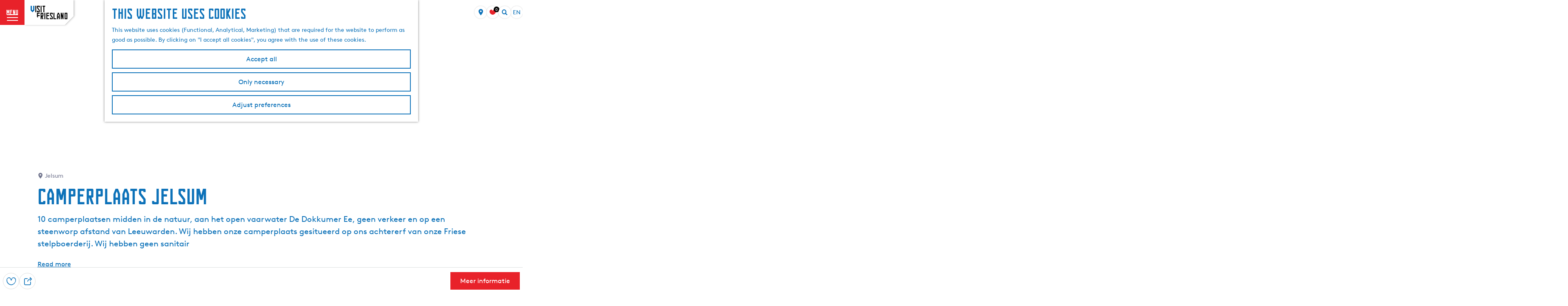

--- FILE ---
content_type: text/html; charset=UTF-8
request_url: https://www.friesland.nl/en/locations/1121229144/camperplaats-jelsum
body_size: 16998
content:
<!DOCTYPE html>





<html lang="en">
<head>
    <meta charset="utf-8">
    <meta http-equiv="X-UA-Compatible" content="IE=edge">
    <meta name="viewport" content="width=device-width, initial-scale=1.0">
    <meta name="msvalidate.01" content="0165B6DFBFDC76DB95E5AD1E4C980388"/>
    <meta name="theme-color" content="#0D72B9">
<meta name="msapplication-TileColor" content="#0D72B9"/>


    <title>
        Camperplaats Jelsum | Friesland.nl
    </title>

                    <script>
            window.dataLayer = window.dataLayer || [];
            function gtag(){dataLayer.push(arguments);}

            gtag('consent', 'default', {
                'ad_personalization': 'denied',
                'ad_storage': 'denied',
                'ad_user_data': 'denied',
                'analytics_storage': 'denied',
                'functionality_storage': 'denied',
                'personalization_storage': 'denied',
                'security_storage': 'granted',
                'wait_for_update': 500
            });
            gtag('set', 'ads_data_redaction', true);
        </script>

        <script>(function(w,d,s,l,i){w[l]=w[l]||[];w[l].push(
            {'gtm.start': new Date().getTime(),event:'gtm.js'}
          );var f=d.getElementsByTagName(s)[0],
            j=d.createElement(s),dl=l!='dataLayer'?'&l='+l:'';j.async=true;j.src=
            'https://isst.friesland.nl/visit.js?id='+i+dl;f.parentNode.insertBefore(j,f);
          })(window,document,'script','dataLayer','friesland');</script>
    
                            <link rel="alternate" href="https://www.friesland.nl/nl/locaties/1121229144/camperplaats-jelsum" hreflang="nl"/>
            <link rel="alternate" href="https://www.friesland.nl/en/locations/1121229144/camperplaats-jelsum" hreflang="en"/>
        
            

    <link rel="canonical" href="https://www.friesland.nl/en/locations/1121229144/camperplaats-jelsum" />



            <meta name="description" content="10 camperplaatsen midden in de natuur, aan het open vaarwater De Dokkumer Ee, geen verkeer en op een steenworp afstand van Leeuwarden. Wij hebben onze camperplaats gesitueerd op ons achtererf van onze Friese stelpboerderij. Wij hebben geen sanitair">
        
                                <meta property="og:title" content="Camperplaats Jelsum" />
                                <meta property="og:description" content="10 camperplaatsen midden in de natuur, aan het open vaarwater De Dokkumer Ee, geen verkeer en op een steenworp afstand van Leeuwarden. Wij hebben onze camperplaats gesitueerd op ons achtererf van onze Friese stelpboerderij. Wij hebben geen sanitair" />
                                <meta property="og:url" content="https://www.friesland.nl/en/locations/1121229144/camperplaats-jelsum" />
                                <meta property="og:type" content="website" />
                                                <meta property="og:image" content="https://assets.plaece.nl/thumb/mZ4KuZBJvTEwZiZ_-hIiuBoKTbQubtWiEcBTdL-oArU/resizing_type:fit/width:650/height:366/gravity:sm/aHR0cHM6Ly9hc3NldHMucGxhZWNlLm5sL29kcC1mcmllc2xhbmQvaW1hZ2UvMWVhMmQ2MTgtYWNlMC00ODJkLWI1YWItNzY3YzEzY2QzOTljXzQxMTIwODE1NjAuanBn.jpg" />
                                                            <meta property="og:image" content="https://assets.plaece.nl/thumb/zWtzdvVBZ33umpOHdybcecgzLkM6LoK4jWK3APj3sc8/resizing_type:fit/width:650/height:366/gravity:sm/aHR0cHM6Ly9hc3NldHMucGxhZWNlLm5sL29kcC1mcmllc2xhbmQvaW1hZ2UvMjg4NmZiNjQtYzE0Yi00OGVjLTgwNzEtNGE5MDFkZTU2ZTQ5XzE3NTUyMDAxMzkuanBn.jpg" />
                                                            <meta property="og:image" content="https://assets.plaece.nl/thumb/piTxh-EhLAjE8meY6gF82QKqzgz-Yzy8W3jF2cC18PQ/resizing_type:fit/width:650/height:366/gravity:sm/aHR0cHM6Ly9hc3NldHMucGxhZWNlLm5sL29kcC1mcmllc2xhbmQvaW1hZ2UvMDYzMjM4ODYtZDcwMy00NzQ4LWI4ODQtYzhiNmYzYWM4MzEwXzEwNjg0MzYxODQuanBn.jpg" />
                        

                                <meta name="twitter:card" content="summary" />
                                <meta name="twitter:title" content="Camperplaats Jelsum" />
                                <meta name="twitter:description" content="10 camperplaatsen midden in de natuur, aan het open vaarwater De Dokkumer Ee, geen verkeer en op een steenworp afstand van Leeuwarden. Wij hebben onze camperplaats gesitueerd op ons achtererf van onze Friese stelpboerderij. Wij hebben geen sanitair" />
            






    
            <link rel="shortcut icon" href="/build/assets/favicon.eca5b07659adcd39dae9.ico" type="image/x-icon">
    <link rel="apple-touch-icon" href="/build/assets/apple-touch-icon.e2ded64428504375ba43.png">
    <link rel="apple-touch-icon" sizes="57x57" href="/build/assets/apple-touch-icon-57x57.5175c0a5f3fb1b28381c.png"/>
    <link rel="apple-touch-icon" sizes="60x60" href="/build/assets/apple-touch-icon-60x60.e98e98b0be1ab8da9e7c.png"/>
    <link rel="apple-touch-icon" sizes="72x72" href="/build/assets/apple-touch-icon-72x72.6815c47a7f9dd3019c20.png"/>
    <link rel="apple-touch-icon" sizes="76x76" href="/build/assets/apple-touch-icon-76x76.3326dd23487fc61b484b.png"/>
    <link rel="apple-touch-icon" sizes="114x114" href="/build/assets/apple-touch-icon-114x114.605c92b676b06f9b43e3.png"/>
    <link rel="apple-touch-icon" sizes="120x120" href="/build/assets/apple-touch-icon-120x120.178b89d2f83d7a7f3126.png"/>
    <link rel="apple-touch-icon" sizes="144x144" href="/build/assets/apple-touch-icon-144x144.0e08d0193bb2a3d4ae00.png"/>
    <link rel="apple-touch-icon" sizes="152x152" href="/build/assets/apple-touch-icon-152x152.e2ded64428504375ba43.png"/>
    <link rel="icon" type="image/png" href="/build/assets/favicon-196x196.6e8dd560c58c6d4538f2.png" sizes="196x196"/>
    <link rel="icon" type="image/png" href="/build/assets/favicon-96x96.ab0ad0d64f669b9d8d2e.png" sizes="96x96"/>
    <link rel="icon" type="image/png" href="/build/assets/favicon-32x32.b2d9f189794a64650e56.png" sizes="32x32"/>
    <link rel="icon" type="image/png" href="/build/assets/favicon-16x16.d355322ea82f8b452cc9.png" sizes="16x16"/>
    <link rel="icon" type="image/png" href="/build/assets/favicon-128.1b77abc9917e2321b816.png" sizes="128x128"/>
    <meta name="application-name" content="Digitaal Platform Friesland"/>
    <meta name="msapplication-TileColor" content="#0D72B9"/>
    <meta name="msapplication-TileImage" content="/build/assets/mstile-144x144.0e08d0193bb2a3d4ae00.png"/>
    <meta name="msapplication-square70x70logo" content="/build/assets/mstile-70x70.1b77abc9917e2321b816.png"/>
    <meta name="msapplication-square150x150logo" content="/build/assets/mstile-150x150.75404916a14ea9fb7999.png"/>
    <meta name="msapplication-wide310x150logo" content="/build/assets/mstile-310x150.d3f45e2b91b14f0b8646.png"/>
    <meta name="msapplication-square310x310logo" content="/build/assets/mstile-310x310.d75984d82ae9f06f8283.png"/>


            <link rel="stylesheet" href="/build/main.c01ba5570a3110d85a00.css">
    <link rel="stylesheet" href="/build/main-print.f913b7209d0455a344fb.css" media="print">


        <script>
    var odpClientApi = 'https\u003A\/\/www.friesland.nl\/_client\/en\/odp\/api';
    var clientFavorites = 'https\u003A\/\/www.friesland.nl\/_client\/favorite';
</script>

<script src="/build/runtime.25ae3703bf0e9506cd94.bundle.js" defer></script>
<script src="/build/main.2f4a9ae64cf7887f96bf.bundle.js" defer></script>


        
    <script src="https://cdnjs.cloudflare.com/ajax/libs/jquery/2.2.4/jquery.min.js" integrity="sha512-DUC8yqWf7ez3JD1jszxCWSVB0DMP78eOyBpMa5aJki1bIRARykviOuImIczkxlj1KhVSyS16w2FSQetkD4UU2w==" crossorigin="anonymous" referrerpolicy="no-referrer"></script>
</head>
<body class="locale-en  is-odp-detail is-odp-location-detail         is-friesland body--theme-default
        "
        data-ga-value=1121229144                                                     data-has-no-pageparts="true"
                    data-instant-intensity="viewport"
         data-cookie-bundle-enabled="true">

                                                            <!-- Google Tag Manager (noscript) -->
            <noscript>
                <iframe src="https://www.googletagmanager.com/ns.html?id=GTM-WPZ3JD"
                    height="0" width="0" style="display:none;visibility:hidden"></iframe>
            </noscript>
            <!-- End Google Tag Manager (noscript) -->
                        
    
                
    <header class="main-header header-light">
        <a href="#main" class="header__skiplink">Skip to main content</a>

        <div class="header__menuwrapper">
            <button data-ga-category="click" data-ga-action="menu" data-ga-label="#" id="mainmenu-toggle"
                    class="header__menu">
                <span class="menutxt">
                    <span class="menutxt__open">menu</span>
                    <span class="menutxt__close">close</span>
                </span>
                <span class="menuicon" aria-hidden="true"></span>
            </button>
            <div class="header__logo">
                    
                                    <a href="/en" class="main-header__logo">
            <img src="/build/assets/general/Visit-Frieland.fefa3f7b1cfa6f204932.svg"
                    alt="Visit Friesland"
                    class="main-header__logo__img">
            <span class="sr-only">Go to the homepage</span>
        </a>
    
    
            </div>
        </div>

        <div class="header__content-wrapper">
            <div class="header__content-wrapper-inner">
                    <nav id="main-nav" class="main-header__nav main-nav" aria-label="Primary">
        <ul class="menu">
                                                                                            <li class="main-nav__parent-wrapper main-nav__parent-wrapper--has-children" data-a11y="close">
                                                        <a href="/en/trending" class="main-nav__link main-nav__link-parent main-nav__link--has-children      main-nav-parent-link__theme--default"
                aria-haspopup="true" aria-expanded="false"
                aria-controls="menu__children-3868"                
                >
                            <span class="main-nav__link-title button-content--reset">featured</span>
                                                                                                                                    </a>
                                                            <ul id="menu__children-3868" class="menu__children">

                        <li class="main-nav__child__back-button__wrapper">
                <button class="btn--reset main-nav__child__back-button">
                    <span class="icon-font icon-fill-chevron-left" aria-hidden="true"></span>
                    Back
                </button>
            </li>

                        <li class="main-nav__parent-wrapper-mobile">
                <a href="/en/trending" class="main-nav__parent-title">
                    <span class="main-nav__link-title button-content--reset">featured</span>
                </a>
            </li>

                                            <li class="main-nav__child-wrapper main-nav-child__theme--default">
                <a href="/en/all-about-friesland" class="main-nav__link main-nav__link-child       main-nav-child-link__theme--default"
                                
                >
                            <span class="main-nav__link-title button-content--reset">about friesland</span>
                                                                                                                                    </a>
                                </li>
                                                <li class="main-nav__child-wrapper main-nav-child__theme--default">
                <a href="/en/blog/archive/7-good-reasons-to-spend-your-holiday-in-friesland" class="main-nav__link main-nav__link-child       main-nav-child-link__theme--default"
                                
                >
                            <span class="main-nav__link-title button-content--reset">7 reasons to visit</span>
                                                                                                                                    </a>
                                </li>
                                                <li class="main-nav__child-wrapper main-nav-child__theme--default">
                <a href="/en/trending/for-the-kids" class="main-nav__link main-nav__link-child       main-nav-child-link__theme--default"
                                
                >
                            <span class="main-nav__link-title button-content--reset">family fun</span>
                                                                                                                                    </a>
                                </li>
                                                <li class="main-nav__child-wrapper main-nav-child__theme--default">
                <a href="/en/blog/archive/the-language-of-the-frisians" class="main-nav__link main-nav__link-child       main-nav-child-link__theme--default"
                                
                >
                            <span class="main-nav__link-title button-content--reset">frisian language</span>
                                                                                                                                    </a>
                                </li>
                                                <li class="main-nav__child-wrapper main-nav-child__theme--default">
                <a href="/en/trending/blogs" class="main-nav__link main-nav__link-child       main-nav-child-link__theme--default"
                                
                >
                            <span class="main-nav__link-title button-content--reset">blogs</span>
                                                                                                                                    </a>
                                </li>
                        </ul>
                    </li>
                                    <li class="main-nav__parent-wrapper main-nav__parent-wrapper--has-children" data-a11y="close">
                                                        <a href="/en/discover" class="main-nav__link main-nav__link-parent main-nav__link--has-children      main-nav-parent-link__theme--default"
                aria-haspopup="true" aria-expanded="false"
                aria-controls="menu__children-587"                
                >
                            <span class="main-nav__link-title button-content--reset">Discover</span>
                                                                                                                                    </a>
                                                            <ul id="menu__children-587" class="menu__children">

                        <li class="main-nav__child__back-button__wrapper">
                <button class="btn--reset main-nav__child__back-button">
                    <span class="icon-font icon-fill-chevron-left" aria-hidden="true"></span>
                    Back
                </button>
            </li>

                        <li class="main-nav__parent-wrapper-mobile">
                <a href="/en/discover" class="main-nav__parent-title">
                    <span class="main-nav__link-title button-content--reset">Discover</span>
                </a>
            </li>

                                            <li class="main-nav__child-wrapper main-nav-child__theme--default">
                <a href="/en/discover/eleven-cities-and-villages" class="main-nav__link main-nav__link-child       main-nav-child-link__theme--default"
                                
                >
                            <span class="main-nav__link-title button-content--reset">eleven cities</span>
                                                                                                                                    </a>
                                </li>
                                                <li class="main-nav__child-wrapper main-nav-child__theme--default">
                <a href="/en/discover/wadden-islands" class="main-nav__link main-nav__link-child       main-nav-child-link__theme--default"
                                
                >
                            <span class="main-nav__link-title button-content--reset">the wadden islands</span>
                                                                                                                                    </a>
                                </li>
                                                <li class="main-nav__child-wrapper main-nav-child__theme--default">
                <a href="/en/discover/waterland" class="main-nav__link main-nav__link-child       main-nav-child-link__theme--default"
                                
                >
                            <span class="main-nav__link-title button-content--reset">water</span>
                                                                                                                                    </a>
                                </li>
                                                <li class="main-nav__child-wrapper main-nav-child__theme--default">
                <a href="/en/discover/nature" class="main-nav__link main-nav__link-child       main-nav-child-link__theme--default"
                                
                >
                            <span class="main-nav__link-title button-content--reset">nature</span>
                                                                                                                                    </a>
                                </li>
                                                <li class="main-nav__child-wrapper main-nav-child__theme--default">
                <a href="/en/discover/culture" class="main-nav__link main-nav__link-child       main-nav-child-link__theme--default"
                                
                >
                            <span class="main-nav__link-title button-content--reset">culture</span>
                                                                                                                                    </a>
                                </li>
                        </ul>
                    </li>
                                    <li class="main-nav__parent-wrapper main-nav__parent-wrapper--has-children" data-a11y="close">
                                                        <a href="/en/plan" class="main-nav__link main-nav__link-parent main-nav__link--has-children      main-nav-parent-link__theme--default"
                aria-haspopup="true" aria-expanded="false"
                aria-controls="menu__children-588"                
                >
                            <span class="main-nav__link-title button-content--reset">Visit</span>
                                                                                                                                    </a>
                                                            <ul id="menu__children-588" class="menu__children">

                        <li class="main-nav__child__back-button__wrapper">
                <button class="btn--reset main-nav__child__back-button">
                    <span class="icon-font icon-fill-chevron-left" aria-hidden="true"></span>
                    Back
                </button>
            </li>

                        <li class="main-nav__parent-wrapper-mobile">
                <a href="/en/plan" class="main-nav__parent-title">
                    <span class="main-nav__link-title button-content--reset">Visit</span>
                </a>
            </li>

                                            <li class="main-nav__child-wrapper main-nav-child__theme--default">
                <a href="/en/plan/eating-drinking" class="main-nav__link main-nav__link-child       main-nav-child-link__theme--default"
                                
                >
                            <span class="main-nav__link-title button-content--reset">Food and drinks</span>
                                                                                                                                    </a>
                                </li>
                                                <li class="main-nav__child-wrapper main-nav-child__theme--default">
                <a href="/en/plan/see-do" class="main-nav__link main-nav__link-child       main-nav-child-link__theme--default"
                                
                >
                            <span class="main-nav__link-title button-content--reset">See and Do</span>
                                                                                                                                    </a>
                                </li>
                                                <li class="main-nav__child-wrapper main-nav-child__theme--default">
                <a href="/en/plan/evenementen" class="main-nav__link main-nav__link-child       main-nav-child-link__theme--default"
                                
                >
                            <span class="main-nav__link-title button-content--reset">events</span>
                                                                                                                                    </a>
                                </li>
                                                <li class="main-nav__child-wrapper main-nav-child__theme--default">
                <a href="/en/plan/accommodation" class="main-nav__link main-nav__link-child       main-nav-child-link__theme--default"
                                
                >
                            <span class="main-nav__link-title button-content--reset">stay the night</span>
                                                                                                                                    </a>
                                </li>
                        </ul>
                    </li>
                                                </ul>
    </nav>
    <div class="main-nav__overlay"></div>
                
            </div>
        </div>

        <div class="headerdots__wrapper">
                        
                                        <div class="header__topmenu">
                                            <a class="headerdots__link" href="https://www.friesland.nl/en/offline-pagina-s/european-capital-of-culture/plannen/op-de-kaart" >on the map</a>
                                            <a class="headerdots__link" href="https://www.friesland.nl/en/travel-trade"  target="_blank" >travel trade</a>
                                    </div>
            
                            <ul class="handles">
                                                                            <li class="handles__item handles__item--map">
                    <a href="/en/on-the-map" class="handles__link " >
                        <span class="handles__icon icon-font icon-fill-marker2" aria-hidden="true"></span>
                        <span class="handles__name">MAP</span>
                    </a>
                </li>
                    
                                                                                                                                    <li class="handles__item handles__item--favorites">
                    <a href="/en/favourites" class="handles__link " >
                        <span class="handles__icon icon-font icon-fill-heart" aria-hidden="true"></span>
                        <span class="handles__count" data-favorite-count="0" aria-describedby="handles-favorites-name" role="status">0</span>
                        <span class="handles__name" id="handles-favorites-name">Favorites</span>
                    </a>
                </li>
                    
                                    <form method="get" action="/en/search" class="main-header__search">
                        <input type="search" name="query" aria-label="Search"
                    placeholder="" class="main-header__search-input"
                    value="">
            <button type="submit" class="main-header__search-btn">
                <span class="main-header__search-icon icon-font icon-fill-magnifyglass" aria-hidden="true"></span>
                <span class="sr-only">Search</span>
            </button>
        </form>
    
                </ul>

                                    <nav class="language-nav" data-a11y="close" aria-labelledby="language-nav-switcher" translate="no">
                            <span id="language-nav-switcher" class="sr-only">
                    Select language
                    <span class="sr-only" aria-current="true">Current language: English</span>
                </span>
                                        <button class="language-nav__item language-nav__item--en language-nav__active-lang"
                        aria-expanded="false" aria-controls="language-nav__items" aria-haspopup="true"
                        aria-labelledby="language-nav-switcher">
                    <span class="language-nav__text" aria-hidden="true">en</span>
                </button>
                <span class="language-nav__item language-nav__item--en language-nav__active-lang" aria-labelledby="language-nav-switcher">
                    <span class="language-nav__text" aria-hidden="true">en</span>
                </span>
                                        <div id="language-nav__items" class="language-nav__items">
                                                                                                        <a href="https://www.friesland.nl/nl/locaties/1121229144/camperplaats-jelsum"
                                   class="language-nav__item language-nav__item--nl language-nav__link"
                                   lang="nl" hreflang="nl">
                                                                            <span class="language-nav__text" aria-hidden="true">nl</span>
                                                                                                                <span class="sr-only">Ga naar de Nederlandse pagina</span>
                                                                    </a>
                                                                                                                                                            <a href="https://www.friesland.nl/fy/lokaasjes"
                                   class="language-nav__item language-nav__item--fy language-nav__link"
                                   lang="fy" hreflang="fy">
                                                                            <span class="language-nav__text" aria-hidden="true">fy</span>
                                                                                                                <span class="sr-only">Gean nei de Fryske side</span>
                                                                    </a>
                                                                                                                                                            <a href="https://www.friesland.nl/de/orte"
                                   class="language-nav__item language-nav__item--de language-nav__link"
                                   lang="de" hreflang="de">
                                                                            <span class="language-nav__text" aria-hidden="true">de</span>
                                                                                                                <span class="sr-only">Gehen Sie zur deutschen Seite</span>
                                                                    </a>
                                                                                        </div>
                    </nav>
                        </div>
    </header>

    
        <main id="main">

                
            

            <div class="odp-detail-container odp-detail-container--stretch-full odp-detail-container--stretch-full--location">
        <script type="application/ld+json">{
    "@context": "http://schema.org",
    "name": "Camperplaats Jelsum",
    "description": "10 camperplaatsen midden in de natuur, aan het open vaarwater De Dokkumer Ee, geen verkeer en op een steenworp afstand van Leeuwarden. Wij hebben onze camperplaats gesitueerd op ons achtererf van onze Friese stelpboerderij. Wij hebben geen sanitair",
    "image": "https://assets.plaece.nl/odp-friesland/image/1ea2d618-ace0-482d-b5ab-767c13cd399c_4112081560.jpg",
    "@type": "Place",
    "address": {
        "@type": "PostalAddress",
        "addressCountry": "NL",
        "postalCode": "9057 LG",
        "streetAddress": "Aldlansdyk 28",
        "addressLocality": "Jelsum"
    },
    "geo": {
        "latitude": 53.232416,
        "longitude": 5.819778,
        "@type": "GeoCoordinates"
    }
}</script>
                        <script>
          window.dataLayer = window.dataLayer || [];
          window.dataLayer.push({"categories":["camperstandplaats"],"city":"Jelsum"});
        </script>
    

        
                                            <div class="item-details general-content ">
                    <div class="item-details__header item-details__location-header">
                            <div class="splide__carousel item-carousel">
                            <span class="anchor" id="item-details__carousel"></span>
                        <div class="splide splide__main item-carousel__container"
                                data-splide='{
    "type":"slide",
    "arrows":true,
    "pagination":true,
    "keyboard":"focused",
    "slideFocus":false,
    "flickPower":50,
    "video": {
    "autoplay": "1",
    "mute": "1",
    "playerOptions": {
    "vimeo": {
    "controls": "1"
    },
    "youtube": {
    "controls": "1"
    }
    }
    },
    "classes": {
    "pagination": "splide__pagination item-carousel__pagination",
    "page": "splide__pagination__page item-carousel__pagination-page"
    },
    "drag":true
        ,"i18n": {
        "prev": "Previous slide"
        ,"next": "Next slide"
        ,"first": "Go to first slide"
        ,"last": "Go to last slide"
        ,"slideX": "Go to slide %s"
        ,"pageX": "Go to page %s"
        ,"play": "Start autoplay"
        ,"pause": "Pause autoplay"
        ,"carousel": "carousel"
        ,"select": "Select a slide to show"
        ,"slide": "slide"
        ,"slideLabel": "%s of %s"
        ,"playVideo": "Play video"
    }
    
    }' >
                                                                                            <div class="splide__arrows item-carousel__arrows ">
            <button type="button" class="splide__arrow splide__arrow--prev item-carousel__arrow item-carousel__arrow--prev icon-font icon-fill-chevron-left" data-ga-category="click" data-ga-label="navigation" data-ga-action="prev"></button>
                        <button type="button" class="splide__arrow splide__arrow--next item-carousel__arrow item-carousel__arrow--next icon-font icon-fill-chevron-right" data-ga-category="click" data-ga-label="navigation" data-ga-action="next"></button>
        </div>
    
                                                                            <div class="splide__track item-carousel__track">
                        <ul class="splide__list item-carousel__list">
                                                                                                                                                                                                                                                                                                        <li class="splide__slide item-carousel__item-container file-image">
                                                                                                                                                                                <picture class="img__wrapper img--theme-default item-carousel__item"
                    >
                                                                                                                                                                        <source type="image/webp"
                                        srcset="https://assets.plaece.nl/thumb/PN6cUzFpddOWHDnKPkmNezyW2bLfVInLudMVnW09kHw/resizing_type:fit/width:960/height:0/gravity:sm/enlarge:0/aHR0cHM6Ly9hc3NldHMucGxhZWNlLm5sL29kcC1mcmllc2xhbmQvaW1hZ2UvMWVhMmQ2MTgtYWNlMC00ODJkLWI1YWItNzY3YzEzY2QzOTljXzQxMTIwODE1NjAuanBn.webp" media="(max-width: 500px)">
                                                                            <source srcset="https://assets.plaece.nl/thumb/fNo6vwWPvzNH3sBSDBkWRK782S3ZvZZC_J7VPafJnTw/resizing_type:fit/width:960/height:0/gravity:sm/enlarge:0/aHR0cHM6Ly9hc3NldHMucGxhZWNlLm5sL29kcC1mcmllc2xhbmQvaW1hZ2UvMWVhMmQ2MTgtYWNlMC00ODJkLWI1YWItNzY3YzEzY2QzOTljXzQxMTIwODE1NjAuanBn.jpg" media="(max-width: 500px)">
                                                                                                                                                        <source type="image/webp"
                                        srcset="https://assets.plaece.nl/thumb/OwqRMJU5nvCYWLB5V20RCP9uXm-dOaI8KFtHW8_dnsk/resizing_type:fit/width:1280/height:0/gravity:sm/enlarge:0/aHR0cHM6Ly9hc3NldHMucGxhZWNlLm5sL29kcC1mcmllc2xhbmQvaW1hZ2UvMWVhMmQ2MTgtYWNlMC00ODJkLWI1YWItNzY3YzEzY2QzOTljXzQxMTIwODE1NjAuanBn.webp" media="(max-width: 1079px)">
                                                                            <source srcset="https://assets.plaece.nl/thumb/XxHNQz-SaFFAILw6KxCUVpfeFX_ZMPEXZRC1LBo5DuY/resizing_type:fit/width:1280/height:0/gravity:sm/enlarge:0/aHR0cHM6Ly9hc3NldHMucGxhZWNlLm5sL29kcC1mcmllc2xhbmQvaW1hZ2UvMWVhMmQ2MTgtYWNlMC00ODJkLWI1YWItNzY3YzEzY2QzOTljXzQxMTIwODE1NjAuanBn.jpg" media="(max-width: 1079px)">
                                                                                                                                                        <source type="image/webp"
                                        srcset="https://assets.plaece.nl/thumb/kZG-mRNvVchcLcISncevyp-Xi-5O2LyibJsouDRIwq0/resizing_type:fit/width:1580/height:0/gravity:sm/enlarge:0/aHR0cHM6Ly9hc3NldHMucGxhZWNlLm5sL29kcC1mcmllc2xhbmQvaW1hZ2UvMWVhMmQ2MTgtYWNlMC00ODJkLWI1YWItNzY3YzEzY2QzOTljXzQxMTIwODE1NjAuanBn.webp">
                                                                            <source srcset="https://assets.plaece.nl/thumb/I0jLSWZxNhAZullOQrK_mCVMNDW-c1cSpuwsH0RYSRg/resizing_type:fit/width:1580/height:0/gravity:sm/enlarge:0/aHR0cHM6Ly9hc3NldHMucGxhZWNlLm5sL29kcC1mcmllc2xhbmQvaW1hZ2UvMWVhMmQ2MTgtYWNlMC00ODJkLWI1YWItNzY3YzEzY2QzOTljXzQxMTIwODE1NjAuanBn.jpg">
                                                    <img src="https://assets.plaece.nl/thumb/fNo6vwWPvzNH3sBSDBkWRK782S3ZvZZC_J7VPafJnTw/resizing_type:fit/width:960/height:0/gravity:sm/enlarge:0/aHR0cHM6Ly9hc3NldHMucGxhZWNlLm5sL29kcC1mcmllc2xhbmQvaW1hZ2UvMWVhMmQ2MTgtYWNlMC00ODJkLWI1YWItNzY3YzEzY2QzOTljXzQxMTIwODE1NjAuanBn.jpg"
                        class="img__main "
                        alt="" 
                        >
            </picture>
                                            </li>
                                                                                                                                                                                                                                                                                                                                                                                                                    <li class="splide__slide item-carousel__item-container file-image">
                                                                                                                                                                                <picture class="img__wrapper img--theme-default item-carousel__item"
                    data-copyright="&copy; camperplaats jelsum">
                                                                                                                                                                        <source type="image/webp"
                                        srcset="https://assets.plaece.nl/thumb/UJAjdblUd6IqBklGbHGAoj_tb6JNumlDTZJY1GGRxZI/resizing_type:fit/width:960/height:0/gravity:sm/enlarge:0/aHR0cHM6Ly9hc3NldHMucGxhZWNlLm5sL29kcC1mcmllc2xhbmQvaW1hZ2UvMjg4NmZiNjQtYzE0Yi00OGVjLTgwNzEtNGE5MDFkZTU2ZTQ5XzE3NTUyMDAxMzkuanBn.webp" media="(max-width: 500px)">
                                                                            <source srcset="https://assets.plaece.nl/thumb/Hu5_YgYOg38gmSbHPN9qbus0DS3nUWHJmdfP350QBL8/resizing_type:fit/width:960/height:0/gravity:sm/enlarge:0/aHR0cHM6Ly9hc3NldHMucGxhZWNlLm5sL29kcC1mcmllc2xhbmQvaW1hZ2UvMjg4NmZiNjQtYzE0Yi00OGVjLTgwNzEtNGE5MDFkZTU2ZTQ5XzE3NTUyMDAxMzkuanBn.jpg" media="(max-width: 500px)">
                                                                                                                                                        <source type="image/webp"
                                        srcset="https://assets.plaece.nl/thumb/NIrcN_IrEjmdr-7NvQSF7dvcJsEh_esQof_yDh8XXdA/resizing_type:fit/width:1280/height:0/gravity:sm/enlarge:0/aHR0cHM6Ly9hc3NldHMucGxhZWNlLm5sL29kcC1mcmllc2xhbmQvaW1hZ2UvMjg4NmZiNjQtYzE0Yi00OGVjLTgwNzEtNGE5MDFkZTU2ZTQ5XzE3NTUyMDAxMzkuanBn.webp" media="(max-width: 1079px)">
                                                                            <source srcset="https://assets.plaece.nl/thumb/7sYMDHrsFp7EJXIwNsqM_38jjcaH7mQgR56z1BehPKw/resizing_type:fit/width:1280/height:0/gravity:sm/enlarge:0/aHR0cHM6Ly9hc3NldHMucGxhZWNlLm5sL29kcC1mcmllc2xhbmQvaW1hZ2UvMjg4NmZiNjQtYzE0Yi00OGVjLTgwNzEtNGE5MDFkZTU2ZTQ5XzE3NTUyMDAxMzkuanBn.jpg" media="(max-width: 1079px)">
                                                                                                                                                        <source type="image/webp"
                                        srcset="https://assets.plaece.nl/thumb/loZm24AjXcj_jewhnujxSr9fugVz2idJHTVSrdW3U14/resizing_type:fit/width:1580/height:0/gravity:sm/enlarge:0/aHR0cHM6Ly9hc3NldHMucGxhZWNlLm5sL29kcC1mcmllc2xhbmQvaW1hZ2UvMjg4NmZiNjQtYzE0Yi00OGVjLTgwNzEtNGE5MDFkZTU2ZTQ5XzE3NTUyMDAxMzkuanBn.webp">
                                                                            <source srcset="https://assets.plaece.nl/thumb/fx3x68NFk2VPorSLS5FwnkpgQTP1-Mmwmqe5MEXxuF8/resizing_type:fit/width:1580/height:0/gravity:sm/enlarge:0/aHR0cHM6Ly9hc3NldHMucGxhZWNlLm5sL29kcC1mcmllc2xhbmQvaW1hZ2UvMjg4NmZiNjQtYzE0Yi00OGVjLTgwNzEtNGE5MDFkZTU2ZTQ5XzE3NTUyMDAxMzkuanBn.jpg">
                                                    <img src="https://assets.plaece.nl/thumb/Hu5_YgYOg38gmSbHPN9qbus0DS3nUWHJmdfP350QBL8/resizing_type:fit/width:960/height:0/gravity:sm/enlarge:0/aHR0cHM6Ly9hc3NldHMucGxhZWNlLm5sL29kcC1mcmllc2xhbmQvaW1hZ2UvMjg4NmZiNjQtYzE0Yi00OGVjLTgwNzEtNGE5MDFkZTU2ZTQ5XzE3NTUyMDAxMzkuanBn.jpg"
                        class="img__main "
                        alt="" loading="lazy"
                        >
            </picture>
                                            </li>
                                                                                                                                                                                                                                                                                                                                                                                                                    <li class="splide__slide item-carousel__item-container file-image">
                                                                                                                                                                                <picture class="img__wrapper img--theme-default item-carousel__item"
                    data-copyright="&copy; camperplaats jelsum">
                                                                                                                                                                        <source type="image/webp"
                                        srcset="https://assets.plaece.nl/thumb/HtAOBYAfFTijOloZQ4MIj6NXwE8_SlXL2qpndzogDVI/resizing_type:fit/width:960/height:0/gravity:sm/enlarge:0/aHR0cHM6Ly9hc3NldHMucGxhZWNlLm5sL29kcC1mcmllc2xhbmQvaW1hZ2UvMDYzMjM4ODYtZDcwMy00NzQ4LWI4ODQtYzhiNmYzYWM4MzEwXzEwNjg0MzYxODQuanBn.webp" media="(max-width: 500px)">
                                                                            <source srcset="https://assets.plaece.nl/thumb/ZsZe7ySX4t9Wna8zvXzhmmAQBVJVR5o6Vjht1D5Yzo4/resizing_type:fit/width:960/height:0/gravity:sm/enlarge:0/aHR0cHM6Ly9hc3NldHMucGxhZWNlLm5sL29kcC1mcmllc2xhbmQvaW1hZ2UvMDYzMjM4ODYtZDcwMy00NzQ4LWI4ODQtYzhiNmYzYWM4MzEwXzEwNjg0MzYxODQuanBn.jpg" media="(max-width: 500px)">
                                                                                                                                                        <source type="image/webp"
                                        srcset="https://assets.plaece.nl/thumb/ZPoCNwj7Hm9r3OJtYX0zYxRib6G3I2DXC-468Hnjshg/resizing_type:fit/width:1280/height:0/gravity:sm/enlarge:0/aHR0cHM6Ly9hc3NldHMucGxhZWNlLm5sL29kcC1mcmllc2xhbmQvaW1hZ2UvMDYzMjM4ODYtZDcwMy00NzQ4LWI4ODQtYzhiNmYzYWM4MzEwXzEwNjg0MzYxODQuanBn.webp" media="(max-width: 1079px)">
                                                                            <source srcset="https://assets.plaece.nl/thumb/dSRR_9BfWLY67r6Eiey-o_k8KAMksV1k4mM4n59q8lI/resizing_type:fit/width:1280/height:0/gravity:sm/enlarge:0/aHR0cHM6Ly9hc3NldHMucGxhZWNlLm5sL29kcC1mcmllc2xhbmQvaW1hZ2UvMDYzMjM4ODYtZDcwMy00NzQ4LWI4ODQtYzhiNmYzYWM4MzEwXzEwNjg0MzYxODQuanBn.jpg" media="(max-width: 1079px)">
                                                                                                                                                        <source type="image/webp"
                                        srcset="https://assets.plaece.nl/thumb/n6_tUB-QyuG9ls4mc5MfnqpEtGaxM0VzVw3jVK6JFpQ/resizing_type:fit/width:1580/height:0/gravity:sm/enlarge:0/aHR0cHM6Ly9hc3NldHMucGxhZWNlLm5sL29kcC1mcmllc2xhbmQvaW1hZ2UvMDYzMjM4ODYtZDcwMy00NzQ4LWI4ODQtYzhiNmYzYWM4MzEwXzEwNjg0MzYxODQuanBn.webp">
                                                                            <source srcset="https://assets.plaece.nl/thumb/ZtCfwcuL4_JOYTaDNAIS-Jn9qH6mi_u4ByZauwhF3oY/resizing_type:fit/width:1580/height:0/gravity:sm/enlarge:0/aHR0cHM6Ly9hc3NldHMucGxhZWNlLm5sL29kcC1mcmllc2xhbmQvaW1hZ2UvMDYzMjM4ODYtZDcwMy00NzQ4LWI4ODQtYzhiNmYzYWM4MzEwXzEwNjg0MzYxODQuanBn.jpg">
                                                    <img src="https://assets.plaece.nl/thumb/ZsZe7ySX4t9Wna8zvXzhmmAQBVJVR5o6Vjht1D5Yzo4/resizing_type:fit/width:960/height:0/gravity:sm/enlarge:0/aHR0cHM6Ly9hc3NldHMucGxhZWNlLm5sL29kcC1mcmllc2xhbmQvaW1hZ2UvMDYzMjM4ODYtZDcwMy00NzQ4LWI4ODQtYzhiNmYzYWM4MzEwXzEwNjg0MzYxODQuanBn.jpg"
                        class="img__main "
                        alt="" loading="lazy"
                        >
            </picture>
                                            </li>
                                                                                                                                                                </ul>
                    </div>
                
    <style>
        .item-carousel__pagination {
            --pagination-label: ' from 3';
        }
    </style>
            </div>
        </div>
    
        <div class="item-details__header-intro container-medium container-padding">
                <h1 class="item__title">
        Camperplaats Jelsum

                
            </h1>

                            <p class="back_link-wrapper">
        <a class="btn btn-back" href="javascript:history.back();">
            <span class="btn-back__icon icon-font icon-fill-chevron-left" aria-hidden="true"></span>
            Back
        </a>
    </p>

                                

                                
                                <p class="item-details__location">
        <span class="icon-font icon-fill-marker1" aria-hidden="true"></span>
                Jelsum
    </p>

                            <p class="item-details__intro-wrapper item-details__block">
            10 camperplaatsen midden in de natuur, aan het open vaarwater De Dokkumer Ee, geen verkeer en op een steenworp afstand van Leeuwarden. Wij hebben onze camperplaats gesitueerd op ons achtererf van onze Friese stelpboerderij. Wij hebben geen sanitair
        </p>
        <button class="item-details__intro-btn button--reset button--link">Read more</button>

                    </div>
    </div>

                    <div class="item-details__item-details-body item-details__location-details-body container-medium container-padding">
        <div class="item-details__left">
                                                
        <div class="item-details__media-block-list-wrapper item-details__block">
                        <h2 class="item-details__heading item-details__heading-media-block">Take a look</h2>
                                                <ul class="item-lightbox__item-container file-image tiles--media-detail"
                        data-count="3">
                                                                                                                                                                                                                                                                                        <li class="item-lightbox__item-link item-lightbox__item-link--image image-link button--reset">
                                                                                                                                                                                                                                                                                                                                                                                                                                                <picture class="img__wrapper img--theme-default button-content--reset item-lightbox__image"
                    >
                                                                                                                                                                        <source type="image/webp"
                                        srcset="https://assets.plaece.nl/thumb/1lIIKDUxwC2Gsots9_mVtpURL0jmi0MZmRWyY-n2XgE/resizing_type:fit/width:780/height:0/gravity:sm/enlarge:0/aHR0cHM6Ly9hc3NldHMucGxhZWNlLm5sL29kcC1mcmllc2xhbmQvaW1hZ2UvMWVhMmQ2MTgtYWNlMC00ODJkLWI1YWItNzY3YzEzY2QzOTljXzQxMTIwODE1NjAuanBn.webp">
                                                                            <source srcset="https://assets.plaece.nl/thumb/8JeSK96lCQVd6-9Cu6fssN9IXNoztZzbSXhpDHxsxSU/resizing_type:fit/width:780/height:0/gravity:sm/enlarge:0/aHR0cHM6Ly9hc3NldHMucGxhZWNlLm5sL29kcC1mcmllc2xhbmQvaW1hZ2UvMWVhMmQ2MTgtYWNlMC00ODJkLWI1YWItNzY3YzEzY2QzOTljXzQxMTIwODE1NjAuanBn.jpg">
                                                    <img src="https://assets.plaece.nl/thumb/8JeSK96lCQVd6-9Cu6fssN9IXNoztZzbSXhpDHxsxSU/resizing_type:fit/width:780/height:0/gravity:sm/enlarge:0/aHR0cHM6Ly9hc3NldHMucGxhZWNlLm5sL29kcC1mcmllc2xhbmQvaW1hZ2UvMWVhMmQ2MTgtYWNlMC00ODJkLWI1YWItNzY3YzEzY2QzOTljXzQxMTIwODE1NjAuanBn.jpg"
                        class="img__main "
                        alt="" loading="lazy"
                        >
            </picture>
                                                                                                                                                                                                                                                                                                                                                </li>
                                                                                                                                                                                                                                                                                                                                                                            <li class="item-lightbox__item-link item-lightbox__item-link--image image-link button--reset">
                                                                                                                                                                                                                                                                                                                                                                                                                                                <picture class="img__wrapper img--theme-default button-content--reset item-lightbox__image"
                    data-copyright="&copy; camperplaats jelsum">
                                                                                                                                                                        <source type="image/webp"
                                        srcset="https://assets.plaece.nl/thumb/2mYY5y1CDyKzTNmB8dil_EMpKGVzR5ZR8AMUN2WbKf0/resizing_type:fit/width:780/height:0/gravity:sm/enlarge:0/aHR0cHM6Ly9hc3NldHMucGxhZWNlLm5sL29kcC1mcmllc2xhbmQvaW1hZ2UvMjg4NmZiNjQtYzE0Yi00OGVjLTgwNzEtNGE5MDFkZTU2ZTQ5XzE3NTUyMDAxMzkuanBn.webp">
                                                                            <source srcset="https://assets.plaece.nl/thumb/E6EAgnQQw_vFnWNelIJRHDya9Hz5lQYARTiP_VaAkx0/resizing_type:fit/width:780/height:0/gravity:sm/enlarge:0/aHR0cHM6Ly9hc3NldHMucGxhZWNlLm5sL29kcC1mcmllc2xhbmQvaW1hZ2UvMjg4NmZiNjQtYzE0Yi00OGVjLTgwNzEtNGE5MDFkZTU2ZTQ5XzE3NTUyMDAxMzkuanBn.jpg">
                                                    <img src="https://assets.plaece.nl/thumb/E6EAgnQQw_vFnWNelIJRHDya9Hz5lQYARTiP_VaAkx0/resizing_type:fit/width:780/height:0/gravity:sm/enlarge:0/aHR0cHM6Ly9hc3NldHMucGxhZWNlLm5sL29kcC1mcmllc2xhbmQvaW1hZ2UvMjg4NmZiNjQtYzE0Yi00OGVjLTgwNzEtNGE5MDFkZTU2ZTQ5XzE3NTUyMDAxMzkuanBn.jpg"
                        class="img__main "
                        alt="" loading="lazy"
                        >
            </picture>
                                                                                                                                                                                                                                                                            <button class="link-overlay button--reset"
                                                            data-modal-target="#impression__carousel__template"
                                                            data-modal-lightbox="#impression__carousel"
                                                            data-modal-lightbox-index="1"
                                                            aria-haspopup="dialog">
                                                                                                                                                                                                                                    <span class="sr-only">Open popup with image camperplaats jelsum</span>
                                                    </button>
                                                                                                                                                                        </li>
                                                                                                                                                                                                                                                                                                                                                                            <li class="item-lightbox__item-link item-lightbox__item-link--image image-link button--reset">
                                                                                                                                                                                                                                                                                                                                                                                                                                                <picture class="img__wrapper img--theme-default button-content--reset item-lightbox__image"
                    data-copyright="&copy; camperplaats jelsum">
                                                                                                                                                                        <source type="image/webp"
                                        srcset="https://assets.plaece.nl/thumb/jxJ2Cn9c17IqP2H4cFbqp2j4edlZeND234bGHcGjeY0/resizing_type:fit/width:780/height:0/gravity:sm/enlarge:0/aHR0cHM6Ly9hc3NldHMucGxhZWNlLm5sL29kcC1mcmllc2xhbmQvaW1hZ2UvMDYzMjM4ODYtZDcwMy00NzQ4LWI4ODQtYzhiNmYzYWM4MzEwXzEwNjg0MzYxODQuanBn.webp">
                                                                            <source srcset="https://assets.plaece.nl/thumb/n3Q0G-AI7DJQtPH9VETs0FZm3C2h8jsBYj3xllP5-Og/resizing_type:fit/width:780/height:0/gravity:sm/enlarge:0/aHR0cHM6Ly9hc3NldHMucGxhZWNlLm5sL29kcC1mcmllc2xhbmQvaW1hZ2UvMDYzMjM4ODYtZDcwMy00NzQ4LWI4ODQtYzhiNmYzYWM4MzEwXzEwNjg0MzYxODQuanBn.jpg">
                                                    <img src="https://assets.plaece.nl/thumb/n3Q0G-AI7DJQtPH9VETs0FZm3C2h8jsBYj3xllP5-Og/resizing_type:fit/width:780/height:0/gravity:sm/enlarge:0/aHR0cHM6Ly9hc3NldHMucGxhZWNlLm5sL29kcC1mcmllc2xhbmQvaW1hZ2UvMDYzMjM4ODYtZDcwMy00NzQ4LWI4ODQtYzhiNmYzYWM4MzEwXzEwNjg0MzYxODQuanBn.jpg"
                        class="img__main "
                        alt="" loading="lazy"
                        >
            </picture>
                                                                                                                                                                                                                                                                            <button class="link-overlay button--reset"
                                                            data-modal-target="#impression__carousel__template"
                                                            data-modal-lightbox="#impression__carousel"
                                                            data-modal-lightbox-index="2"
                                                            aria-haspopup="dialog">
                                                                                                                                                                                                                                    <span class="sr-only">Open popup with image camperplaats jelsum</span>
                                                    </button>
                                                                                                                                                                        </li>
                                                                                                                        </ul>
            

    
                                                <template id="impression__carousel__template">
                        <div id="impression__carousel"
                                class="splide__carousel item-lightbox-popup__carousel modal-lightbox__carousel">
                            <div class="splide splide__main item-lightbox-popup__main modal-lightbox__main"
                                                                                                        data-splide='{
                                    "type":"fade"
                                    ,"live":false
                                    ,"autoplay":"pause"
                                    ,"perPage": 1
                                    ,"arrows": true
                                    ,"pagination": true
                                    ,"flickPower":100
                                    ,"rewind":true
                                        ,"i18n": {
        "prev": "Previous slide"
        ,"next": "Next slide"
        ,"first": "Go to first slide"
        ,"last": "Go to last slide"
        ,"slideX": "Go to slide %s"
        ,"pageX": "Go to page %s"
        ,"play": "Start autoplay"
        ,"pause": "Pause autoplay"
        ,"carousel": "carousel"
        ,"select": "Select a slide to show"
        ,"slide": "slide"
        ,"slideLabel": "%s of %s"
        ,"playVideo": "Play video"
    }
    
                                    }'
                                     aria-label="Media gallery of Camperplaats Jelsum">
                                                                                                            <div class="splide__arrows modal-lightbox__arrows ">
            <button type="button" class="splide__arrow splide__arrow--prev modal-lightbox__arrow modal-lightbox__arrow--prev icon-font icon-fill-chevron-left" data-ga-category="click" data-ga-label="navigation" data-ga-action="prev"></button>
                        <button type="button" class="splide__arrow splide__arrow--next modal-lightbox__arrow modal-lightbox__arrow--next icon-font icon-fill-chevron-right" data-ga-category="click" data-ga-label="navigation" data-ga-action="next"></button>
        </div>
    
                                                                <div class="splide__track item-lightbox-popup__track modal-lightbox__track">
                                    <ul class="splide__list item-lightbox-popup__list modal-lightbox__list">
                                                                                                                                                                                                                                                                                                                                                <li class="splide__slide item-lightbox-popup__slide modal-lightbox__slide">
                                                                                                                                                                                                <picture class="img__wrapper img--theme-default item-lightbox-popup__picture modal-lightbox__picture"
                    >
                                                                                                                                                                        <source type="image/webp"
                                        srcset="https://assets.plaece.nl/thumb/PN6cUzFpddOWHDnKPkmNezyW2bLfVInLudMVnW09kHw/resizing_type:fit/width:960/height:0/gravity:sm/enlarge:0/aHR0cHM6Ly9hc3NldHMucGxhZWNlLm5sL29kcC1mcmllc2xhbmQvaW1hZ2UvMWVhMmQ2MTgtYWNlMC00ODJkLWI1YWItNzY3YzEzY2QzOTljXzQxMTIwODE1NjAuanBn.webp" media="(max-width: 500px)">
                                                                            <source srcset="https://assets.plaece.nl/thumb/fNo6vwWPvzNH3sBSDBkWRK782S3ZvZZC_J7VPafJnTw/resizing_type:fit/width:960/height:0/gravity:sm/enlarge:0/aHR0cHM6Ly9hc3NldHMucGxhZWNlLm5sL29kcC1mcmllc2xhbmQvaW1hZ2UvMWVhMmQ2MTgtYWNlMC00ODJkLWI1YWItNzY3YzEzY2QzOTljXzQxMTIwODE1NjAuanBn.jpg" media="(max-width: 500px)">
                                                                                                                                                        <source type="image/webp"
                                        srcset="https://assets.plaece.nl/thumb/OwqRMJU5nvCYWLB5V20RCP9uXm-dOaI8KFtHW8_dnsk/resizing_type:fit/width:1280/height:0/gravity:sm/enlarge:0/aHR0cHM6Ly9hc3NldHMucGxhZWNlLm5sL29kcC1mcmllc2xhbmQvaW1hZ2UvMWVhMmQ2MTgtYWNlMC00ODJkLWI1YWItNzY3YzEzY2QzOTljXzQxMTIwODE1NjAuanBn.webp" media="(max-width: 1079px)">
                                                                            <source srcset="https://assets.plaece.nl/thumb/XxHNQz-SaFFAILw6KxCUVpfeFX_ZMPEXZRC1LBo5DuY/resizing_type:fit/width:1280/height:0/gravity:sm/enlarge:0/aHR0cHM6Ly9hc3NldHMucGxhZWNlLm5sL29kcC1mcmllc2xhbmQvaW1hZ2UvMWVhMmQ2MTgtYWNlMC00ODJkLWI1YWItNzY3YzEzY2QzOTljXzQxMTIwODE1NjAuanBn.jpg" media="(max-width: 1079px)">
                                                                                                                                                        <source type="image/webp"
                                        srcset="https://assets.plaece.nl/thumb/kZG-mRNvVchcLcISncevyp-Xi-5O2LyibJsouDRIwq0/resizing_type:fit/width:1580/height:0/gravity:sm/enlarge:0/aHR0cHM6Ly9hc3NldHMucGxhZWNlLm5sL29kcC1mcmllc2xhbmQvaW1hZ2UvMWVhMmQ2MTgtYWNlMC00ODJkLWI1YWItNzY3YzEzY2QzOTljXzQxMTIwODE1NjAuanBn.webp" media="(max-width: 1650px)">
                                                                            <source srcset="https://assets.plaece.nl/thumb/I0jLSWZxNhAZullOQrK_mCVMNDW-c1cSpuwsH0RYSRg/resizing_type:fit/width:1580/height:0/gravity:sm/enlarge:0/aHR0cHM6Ly9hc3NldHMucGxhZWNlLm5sL29kcC1mcmllc2xhbmQvaW1hZ2UvMWVhMmQ2MTgtYWNlMC00ODJkLWI1YWItNzY3YzEzY2QzOTljXzQxMTIwODE1NjAuanBn.jpg" media="(max-width: 1650px)">
                                                                                                                                                        <source type="image/webp"
                                        srcset="https://assets.plaece.nl/thumb/z73LCC9Fak3wNjYwX8N_FC4qZcBUXR1TWW2avxzOF-I/resizing_type:fit/width:1900/height:0/gravity:sm/enlarge:0/aHR0cHM6Ly9hc3NldHMucGxhZWNlLm5sL29kcC1mcmllc2xhbmQvaW1hZ2UvMWVhMmQ2MTgtYWNlMC00ODJkLWI1YWItNzY3YzEzY2QzOTljXzQxMTIwODE1NjAuanBn.webp">
                                                                            <source srcset="https://assets.plaece.nl/thumb/IHwlN7nolHRIrenzdcqsYxKRDYzosuXMy-rguxU2osM/resizing_type:fit/width:1900/height:0/gravity:sm/enlarge:0/aHR0cHM6Ly9hc3NldHMucGxhZWNlLm5sL29kcC1mcmllc2xhbmQvaW1hZ2UvMWVhMmQ2MTgtYWNlMC00ODJkLWI1YWItNzY3YzEzY2QzOTljXzQxMTIwODE1NjAuanBn.jpg">
                                                    <img src="https://assets.plaece.nl/thumb/fNo6vwWPvzNH3sBSDBkWRK782S3ZvZZC_J7VPafJnTw/resizing_type:fit/width:960/height:0/gravity:sm/enlarge:0/aHR0cHM6Ly9hc3NldHMucGxhZWNlLm5sL29kcC1mcmllc2xhbmQvaW1hZ2UvMWVhMmQ2MTgtYWNlMC00ODJkLWI1YWItNzY3YzEzY2QzOTljXzQxMTIwODE1NjAuanBn.jpg"
                        class="img__main item-lightbox-popup__img modal-lightbox__img"
                        alt="" loading="lazy"
                        >
            </picture>
                                                    </li>
                                                
                                                                                                                                                                                                                                                                                                                                                                                                <li class="splide__slide item-lightbox-popup__slide modal-lightbox__slide">
                                                                                                                                                                                                <picture class="img__wrapper img--theme-default item-lightbox-popup__picture modal-lightbox__picture"
                    data-copyright="&copy; camperplaats jelsum">
                                                                                                                                                                        <source type="image/webp"
                                        srcset="https://assets.plaece.nl/thumb/UJAjdblUd6IqBklGbHGAoj_tb6JNumlDTZJY1GGRxZI/resizing_type:fit/width:960/height:0/gravity:sm/enlarge:0/aHR0cHM6Ly9hc3NldHMucGxhZWNlLm5sL29kcC1mcmllc2xhbmQvaW1hZ2UvMjg4NmZiNjQtYzE0Yi00OGVjLTgwNzEtNGE5MDFkZTU2ZTQ5XzE3NTUyMDAxMzkuanBn.webp" media="(max-width: 500px)">
                                                                            <source srcset="https://assets.plaece.nl/thumb/Hu5_YgYOg38gmSbHPN9qbus0DS3nUWHJmdfP350QBL8/resizing_type:fit/width:960/height:0/gravity:sm/enlarge:0/aHR0cHM6Ly9hc3NldHMucGxhZWNlLm5sL29kcC1mcmllc2xhbmQvaW1hZ2UvMjg4NmZiNjQtYzE0Yi00OGVjLTgwNzEtNGE5MDFkZTU2ZTQ5XzE3NTUyMDAxMzkuanBn.jpg" media="(max-width: 500px)">
                                                                                                                                                        <source type="image/webp"
                                        srcset="https://assets.plaece.nl/thumb/NIrcN_IrEjmdr-7NvQSF7dvcJsEh_esQof_yDh8XXdA/resizing_type:fit/width:1280/height:0/gravity:sm/enlarge:0/aHR0cHM6Ly9hc3NldHMucGxhZWNlLm5sL29kcC1mcmllc2xhbmQvaW1hZ2UvMjg4NmZiNjQtYzE0Yi00OGVjLTgwNzEtNGE5MDFkZTU2ZTQ5XzE3NTUyMDAxMzkuanBn.webp" media="(max-width: 1079px)">
                                                                            <source srcset="https://assets.plaece.nl/thumb/7sYMDHrsFp7EJXIwNsqM_38jjcaH7mQgR56z1BehPKw/resizing_type:fit/width:1280/height:0/gravity:sm/enlarge:0/aHR0cHM6Ly9hc3NldHMucGxhZWNlLm5sL29kcC1mcmllc2xhbmQvaW1hZ2UvMjg4NmZiNjQtYzE0Yi00OGVjLTgwNzEtNGE5MDFkZTU2ZTQ5XzE3NTUyMDAxMzkuanBn.jpg" media="(max-width: 1079px)">
                                                                                                                                                        <source type="image/webp"
                                        srcset="https://assets.plaece.nl/thumb/loZm24AjXcj_jewhnujxSr9fugVz2idJHTVSrdW3U14/resizing_type:fit/width:1580/height:0/gravity:sm/enlarge:0/aHR0cHM6Ly9hc3NldHMucGxhZWNlLm5sL29kcC1mcmllc2xhbmQvaW1hZ2UvMjg4NmZiNjQtYzE0Yi00OGVjLTgwNzEtNGE5MDFkZTU2ZTQ5XzE3NTUyMDAxMzkuanBn.webp" media="(max-width: 1650px)">
                                                                            <source srcset="https://assets.plaece.nl/thumb/fx3x68NFk2VPorSLS5FwnkpgQTP1-Mmwmqe5MEXxuF8/resizing_type:fit/width:1580/height:0/gravity:sm/enlarge:0/aHR0cHM6Ly9hc3NldHMucGxhZWNlLm5sL29kcC1mcmllc2xhbmQvaW1hZ2UvMjg4NmZiNjQtYzE0Yi00OGVjLTgwNzEtNGE5MDFkZTU2ZTQ5XzE3NTUyMDAxMzkuanBn.jpg" media="(max-width: 1650px)">
                                                                                                                                                        <source type="image/webp"
                                        srcset="https://assets.plaece.nl/thumb/8KCVu0adowMtdKeDtX5skGxdku4trN3rnnRlh9wvUwI/resizing_type:fit/width:1900/height:0/gravity:sm/enlarge:0/aHR0cHM6Ly9hc3NldHMucGxhZWNlLm5sL29kcC1mcmllc2xhbmQvaW1hZ2UvMjg4NmZiNjQtYzE0Yi00OGVjLTgwNzEtNGE5MDFkZTU2ZTQ5XzE3NTUyMDAxMzkuanBn.webp">
                                                                            <source srcset="https://assets.plaece.nl/thumb/fYCqLCvXiEyqbsGHNqVsAaw4upXwsD192OrLXu8t6GI/resizing_type:fit/width:1900/height:0/gravity:sm/enlarge:0/aHR0cHM6Ly9hc3NldHMucGxhZWNlLm5sL29kcC1mcmllc2xhbmQvaW1hZ2UvMjg4NmZiNjQtYzE0Yi00OGVjLTgwNzEtNGE5MDFkZTU2ZTQ5XzE3NTUyMDAxMzkuanBn.jpg">
                                                    <img src="https://assets.plaece.nl/thumb/Hu5_YgYOg38gmSbHPN9qbus0DS3nUWHJmdfP350QBL8/resizing_type:fit/width:960/height:0/gravity:sm/enlarge:0/aHR0cHM6Ly9hc3NldHMucGxhZWNlLm5sL29kcC1mcmllc2xhbmQvaW1hZ2UvMjg4NmZiNjQtYzE0Yi00OGVjLTgwNzEtNGE5MDFkZTU2ZTQ5XzE3NTUyMDAxMzkuanBn.jpg"
                        class="img__main item-lightbox-popup__img modal-lightbox__img"
                        alt="" loading="lazy"
                        >
            </picture>
                                                    </li>
                                                
                                                                                                                                                                                                                                                                                                                                                                                                <li class="splide__slide item-lightbox-popup__slide modal-lightbox__slide">
                                                                                                                                                                                                <picture class="img__wrapper img--theme-default item-lightbox-popup__picture modal-lightbox__picture"
                    data-copyright="&copy; camperplaats jelsum">
                                                                                                                                                                        <source type="image/webp"
                                        srcset="https://assets.plaece.nl/thumb/HtAOBYAfFTijOloZQ4MIj6NXwE8_SlXL2qpndzogDVI/resizing_type:fit/width:960/height:0/gravity:sm/enlarge:0/aHR0cHM6Ly9hc3NldHMucGxhZWNlLm5sL29kcC1mcmllc2xhbmQvaW1hZ2UvMDYzMjM4ODYtZDcwMy00NzQ4LWI4ODQtYzhiNmYzYWM4MzEwXzEwNjg0MzYxODQuanBn.webp" media="(max-width: 500px)">
                                                                            <source srcset="https://assets.plaece.nl/thumb/ZsZe7ySX4t9Wna8zvXzhmmAQBVJVR5o6Vjht1D5Yzo4/resizing_type:fit/width:960/height:0/gravity:sm/enlarge:0/aHR0cHM6Ly9hc3NldHMucGxhZWNlLm5sL29kcC1mcmllc2xhbmQvaW1hZ2UvMDYzMjM4ODYtZDcwMy00NzQ4LWI4ODQtYzhiNmYzYWM4MzEwXzEwNjg0MzYxODQuanBn.jpg" media="(max-width: 500px)">
                                                                                                                                                        <source type="image/webp"
                                        srcset="https://assets.plaece.nl/thumb/ZPoCNwj7Hm9r3OJtYX0zYxRib6G3I2DXC-468Hnjshg/resizing_type:fit/width:1280/height:0/gravity:sm/enlarge:0/aHR0cHM6Ly9hc3NldHMucGxhZWNlLm5sL29kcC1mcmllc2xhbmQvaW1hZ2UvMDYzMjM4ODYtZDcwMy00NzQ4LWI4ODQtYzhiNmYzYWM4MzEwXzEwNjg0MzYxODQuanBn.webp" media="(max-width: 1079px)">
                                                                            <source srcset="https://assets.plaece.nl/thumb/dSRR_9BfWLY67r6Eiey-o_k8KAMksV1k4mM4n59q8lI/resizing_type:fit/width:1280/height:0/gravity:sm/enlarge:0/aHR0cHM6Ly9hc3NldHMucGxhZWNlLm5sL29kcC1mcmllc2xhbmQvaW1hZ2UvMDYzMjM4ODYtZDcwMy00NzQ4LWI4ODQtYzhiNmYzYWM4MzEwXzEwNjg0MzYxODQuanBn.jpg" media="(max-width: 1079px)">
                                                                                                                                                        <source type="image/webp"
                                        srcset="https://assets.plaece.nl/thumb/n6_tUB-QyuG9ls4mc5MfnqpEtGaxM0VzVw3jVK6JFpQ/resizing_type:fit/width:1580/height:0/gravity:sm/enlarge:0/aHR0cHM6Ly9hc3NldHMucGxhZWNlLm5sL29kcC1mcmllc2xhbmQvaW1hZ2UvMDYzMjM4ODYtZDcwMy00NzQ4LWI4ODQtYzhiNmYzYWM4MzEwXzEwNjg0MzYxODQuanBn.webp" media="(max-width: 1650px)">
                                                                            <source srcset="https://assets.plaece.nl/thumb/ZtCfwcuL4_JOYTaDNAIS-Jn9qH6mi_u4ByZauwhF3oY/resizing_type:fit/width:1580/height:0/gravity:sm/enlarge:0/aHR0cHM6Ly9hc3NldHMucGxhZWNlLm5sL29kcC1mcmllc2xhbmQvaW1hZ2UvMDYzMjM4ODYtZDcwMy00NzQ4LWI4ODQtYzhiNmYzYWM4MzEwXzEwNjg0MzYxODQuanBn.jpg" media="(max-width: 1650px)">
                                                                                                                                                        <source type="image/webp"
                                        srcset="https://assets.plaece.nl/thumb/8bPgWcZhOwm1JuKwtOsu3QzRlGErbPzh8gs-ofvIIzU/resizing_type:fit/width:1900/height:0/gravity:sm/enlarge:0/aHR0cHM6Ly9hc3NldHMucGxhZWNlLm5sL29kcC1mcmllc2xhbmQvaW1hZ2UvMDYzMjM4ODYtZDcwMy00NzQ4LWI4ODQtYzhiNmYzYWM4MzEwXzEwNjg0MzYxODQuanBn.webp">
                                                                            <source srcset="https://assets.plaece.nl/thumb/O2pF2OOkX4PxPG6cgBsYSiqaTtnCUOuwaCg2XyIOaas/resizing_type:fit/width:1900/height:0/gravity:sm/enlarge:0/aHR0cHM6Ly9hc3NldHMucGxhZWNlLm5sL29kcC1mcmllc2xhbmQvaW1hZ2UvMDYzMjM4ODYtZDcwMy00NzQ4LWI4ODQtYzhiNmYzYWM4MzEwXzEwNjg0MzYxODQuanBn.jpg">
                                                    <img src="https://assets.plaece.nl/thumb/ZsZe7ySX4t9Wna8zvXzhmmAQBVJVR5o6Vjht1D5Yzo4/resizing_type:fit/width:960/height:0/gravity:sm/enlarge:0/aHR0cHM6Ly9hc3NldHMucGxhZWNlLm5sL29kcC1mcmllc2xhbmQvaW1hZ2UvMDYzMjM4ODYtZDcwMy00NzQ4LWI4ODQtYzhiNmYzYWM4MzEwXzEwNjg0MzYxODQuanBn.jpg"
                        class="img__main item-lightbox-popup__img modal-lightbox__img"
                        alt="" loading="lazy"
                        >
            </picture>
                                                    </li>
                                                
                                                                                                                            </ul>
                                </div>
                            </div>
                        </div>
                    </template>
                            
        </div>
    
                                                <div  data-controller="live" data-live-name-value="RelatedItems" data-live-url-value="/en/_components/RelatedItems" id="live-1914331372-0" data-live-props-value="{&quot;tabs&quot;:[],&quot;item&quot;:&quot;{\&quot;id\&quot;:149071,\&quot;locale\&quot;:\&quot;nl\&quot;,\&quot;tags\&quot;:[],\&quot;markers\&quot;:[],\&quot;categories\&quot;:[{\&quot;id\&quot;:10607}],\&quot;coordinate\&quot;:{\&quot;latitude\&quot;:53.232416,\&quot;longitude\&quot;:5.819778},\&quot;features\&quot;:{},\&quot;type\&quot;:\&quot;location\&quot;}&quot;,&quot;activeConfig&quot;:null,&quot;onlyDisplayTypes&quot;:{&quot;location&quot;:{&quot;location&quot;:[&quot;_top_with_location&quot;],&quot;event&quot;:[&quot;_top_same_location&quot;],&quot;deal&quot;:[&quot;_top_same_location&quot;]},&quot;event&quot;:{&quot;event&quot;:[&quot;_top_same_location&quot;,&quot;same_category&quot;]}},&quot;@attributes&quot;:{&quot;id&quot;:&quot;live-1914331372-0&quot;},&quot;@checksum&quot;:&quot;biA2dO7LG\/L1TW+eCznm5lLgF2D2v+a\/TuLIwk2Btjk=&quot;}"
            data-action="live:appear->live#$render" loading="lazy"
    >
                                                </div>

                                                                    <button class="button--reset item-details__toggle" data-accordion aria-controls="item-details__longdescription"
            aria-expanded="false"
            id="item-details__longdescription-title">
                    <span class="item-details__toggletheme-icon icon-font icon-fill-info button-content--reset"
                    aria-hidden="true"></span>
            More information

                    <span class="item-details__toggle-icon icon-font icon-fill-chevron-right"
                    aria-hidden="true"></span>
             </button>
                <div id="item-details__longdescription"
                class="accordion__content item-details__long-description-wrapper item-details__toggle-content"
                 aria-hidden="false" aria-labelledby="item-details__longdescription-title">
            <p>Een camperplaats midden in de natuur, aan het open vaarwater De Dokkumer Ee, geen verkeer en op een steenworp afstand van Leeuwarden. Wij hebben onze camperplaats gesitueerd op ons achtererf van onze Friese stelpboerderij. Wilt u ook genieten in alle rust, u bent van harte welkom op Camperplaats Jelsum! Wij hebben geen sanitair!<br /><br />Wij hebben sinds kort ook een fluisterbootje te huur en een SUP. Maximale camper lengte is 9m. </p>
        </div>
    
                                                                <button class="button--reset item-details__toggle" data-accordion aria-controls="item-details__openingtimes"
                aria-expanded="false"
                id="item-details__openingtimes-title">
            <span class="item-details__toggletheme-icon icon-font icon-fill-calendar button-content--reset" aria-hidden="true"></span>
            Opening times
            <span class="item-details__toggle-icon icon-font icon-fill-chevron-right" aria-hidden="true"></span>
        </button>
        <div id="item-details__openingtimes"
                class="accordion__content item-details__openingtimes-wrapper item-details__toggle-content"
                aria-hidden="true" aria-labelledby="item-details__openingtimes-title" data-openingtimes-wrapper>
                                            <ul class="calendar-container">
                                                                                                                        <li class="calendar-rule calendar-description">Het hele jaar</li>
                        </ul>
                
        </div>
    
                                    <button class="button--reset item-details__toggle" data-accordion aria-controls="item-details__prices" aria-expanded="false"
                id="item-details__prices-title">
            <span class="item-details__toggletheme-icon icon-font icon-fill-euro button-content--reset" aria-hidden="true"></span>
            Prices
            <span class="item-details__toggle-icon icon-font icon-fill-chevron-right"
                    aria-hidden="true"></span>
        </button>
        <div id="item-details__prices" class="accordion__content item-details__prices-wrapper item-details__toggle-content"
                aria-hidden="true" aria-labelledby="item-details__prices-title">
                                <div class="item-details__prices-wrapper item-details__block">
                            <span class="anchor" id="item-details__prices"></span>
                                        <h2 class="item-details__heading item-details__heading-prices">Prices</h2>
                                                                                                                                                                                                                <ul class="feature-container feature-item__prices-wrapper">
                                                                                                <li class="feature-item feature-item__text feature-item__price list-item--reset">
                                                                    <span class="value feature-item__price-value">€ 11,50 <br />
<br />
2 personen per nacht incl. belasting </span>
                                        </li>
                                </ul>
                        
                                    </div>
    
        </div>
    
                            
                            
                        
        
        
                                    </div>
                    <div class="item-details__right">
                <div class="item-details__sticky-content">
                                                            <div class="item-details__highlight-attributes item-details__block">
                            <dl class="highlight-attributes__wrapper">
                                                <div class="highlight-attributes__item highlight-attributes__item--distance-to-location item-details__highlight--distance-to-location highlight-attributes__item--has-icon icon-font icon-fill-gps"
            data-distance-to="53.232416, 5.819778" data-distance-long="km"
            data-distance-short="m">
                    <dt class="highlight-attributes__term">Distance to your location:</dt>
                            <dd class="highlight-attributes__details" data-distance-to="53.232416, 5.819778"
                    data-distance-long=" km" data-distance-short=" meter"></dd>
            </div>

                                    </dl>
                    </div>
    
                                                    <div class="odp-contact-information--container item-details__block">
                            <span class="anchor" id="item-details__contact-information"></span>
                            <div class="odp-contact-information">
        <div class="odp-contact-information__general">
                            <div class="odp-contact-information__column">
                    <p class="odp-contact-information__name">
                        Here you will find
                                                    Camperplaats Jelsum
                                            </p>
                            <address class="odp-contact-information__address">
                                                                                            
                
                                                        Aldlansdyk 28<br/>
                                                        9057 LG Jelsum
                                    
    </address>

                                <a                             href="https://www.google.com/maps/dir/?api=1&amp;destination=53.232416%2C5.819778"
                                                class="odp-contact-information__route__link"
                                                data-ga-category="item-generic"
                                                data-ga-action="generic-route"
                                                target="_blank"
                    >                Plan your route
                <span class="sr-only">naar Camperplaats Jelsum</span>
                <br/>
            </a>                                <p class="item__distance odp-contact-information__route__distance"
                data-distance-to="53.232416, 5.819778"
                data-distance-long="km" data-distance-short="m">from your location
        </p>
    
    
                </div>
                        <div class="odp-contact-information__column">
                    <ul class="list--reset odp-contact-information__contact-options">
                                                                            <li class="list-item--reset contact-options__option contact-options__option--route">
            <a                             href="https://www.google.com/maps/dir/?api=1&amp;destination=53.232416%2C5.819778"
                                                class="contact-options__link"
                                                data-ga-category="item-generic"
                                                data-ga-action="generic-route"
                    >                    <span class="contact-information__icon contact-options__icon icon-font icon-fill-gps"
                          aria-hidden="true"></span>
                                            <span class="contact-options__short-label">Route</span>
                        <span class="contact-options__long-label">Plan your route</span>
                                                                <span class="sr-only">naar Camperplaats Jelsum</span>
                                    </a>        </li>
    
                                                                                                            <li class="list-item--reset contact-options__option contact-options__option--email">
            <a                             href="mailto:atejangeertdejong@gmail.com"
                                                class="contact-options__link"
                                                data-ga-category="item-generic"
                                                data-ga-action="generic-email"
                    >                    <span class="contact-information__icon contact-options__icon icon-font icon-fill-envelope"
                          aria-hidden="true"></span>
                                            <span class="contact-options__short-label">Email</span>
                        <span class="contact-options__long-label">Send an email</span>
                                                                <span class="sr-only">naar Camperplaats Jelsum</span>
                                    </a>        </li>
    
                                                                                                                                                    <li class="list-item--reset contact-options__option contact-options__option--url">
            <a                             href="https://www.jelsumaandeee.nl/camperplaatsjelsum"
                                                class="contact-options__link"
                                                data-ga-category="item-generic"
                                                data-ga-action="generic-url-external"
                    >                    <span class="contact-information__icon contact-options__icon icon-font icon-fill-monitor"
                          aria-hidden="true"></span>
                                            <span class="contact-options__short-label">Website</span>
                        <span class="contact-options__long-label">Visit the website</span>
                                                                <span class="sr-only">from Camperplaats Jelsum</span>
                                    </a>        </li>
    
                        </ul>

            </div>
        </div>
    </div>
        </div>
    
                                    </div>
            </div>
            <div class="item-details__below">
                                        
                                <button class="button--reset item-details__toggle" data-accordion aria-controls="item-details__related-routes"
                aria-expanded="false"
                id="item-details__related-routes-title">
            <span class="item-details__toggletheme-icon icon-font icon-fill-signpost1 button-content--reset"
                    aria-hidden="true"></span>
            Routes nearby
            <span class="item-details__toggle-icon icon-font icon-fill-chevron-right"
                    aria-hidden="true"></span>
        </button>
        <div id="item-details__related-routes"
                class="accordion__content item-details__related-routes-wrapper item-details__toggle-content"
                aria-hidden="true" aria-labelledby="item-details__related-routes-title">
            <div  data-controller="live" data-live-name-value="RelatedItemsList" data-live-url-value="/en/_components/RelatedItemsList" data-live-listeners-value="[{&quot;action&quot;:&quot;tabUpdated&quot;,&quot;event&quot;:&quot;tabUpdated&quot;}]" id="live-3576672427-0" data-live-props-value="{&quot;itemsPerRow&quot;:3,&quot;tabpanel&quot;:true,&quot;displayStyle&quot;:&quot;carousel&quot;,&quot;item&quot;:&quot;{\&quot;id\&quot;:149071,\&quot;locale\&quot;:\&quot;nl\&quot;,\&quot;tags\&quot;:[],\&quot;markers\&quot;:[],\&quot;categories\&quot;:[{\&quot;id\&quot;:10607}],\&quot;coordinate\&quot;:{\&quot;latitude\&quot;:53.232416,\&quot;longitude\&quot;:5.819778},\&quot;features\&quot;:{},\&quot;type\&quot;:\&quot;location\&quot;}&quot;,&quot;activeConfig&quot;:null,&quot;onlyDisplayTypes&quot;:{&quot;location&quot;:{&quot;route&quot;:[&quot;close_to_location&quot;]},&quot;event&quot;:{&quot;route&quot;:[&quot;close_to_location&quot;]}},&quot;@attributes&quot;:{&quot;id&quot;:&quot;live-3576672427-0&quot;},&quot;@checksum&quot;:&quot;8si21XNxTfSD53M8\/1Ja+IJW95vz1XsCbxZdbRGmT6k=&quot;}"
            data-action="live:appear->live#$render" loading="lazy"
    >
                                                </div>

        </div>
    
                                    <button class="button--reset item-details__toggle" data-accordion aria-controls="item-details__nearby"
                aria-expanded="true"
                id="item-details__nearby-title">
            <span class="item-details__toggletheme-icon icon-font icon-fill-marker2 button-content--reset" aria-hidden="true"></span>
            Nearby
            <span class="item-details__toggle-icon icon-font icon-fill-chevron-right" aria-hidden="true"></span>
        </button>
        <div id="item-details__nearby"
                class="accordion__content item-details__nearby-wrapper item-details__toggle-content"
                aria-hidden="false" aria-labelledby="item-details__nearby-title" style="max-height: 900px">
                                                                         <section class="item-nearby-map-wrapper item-nearby-map item-details__block" aria-label="Map - Nearby">
                            <span class="anchor" id="item-details__map"></span>
                                                                                <div id="item-nearby-filters-container" class="item-nearby__filters-container">
                    <div id="item-nearby-filters" class="item-nearby-filters">
                        <form method="get">
                                                            <div id="item-nearby-category-filters">
                                                                                                                                <div class="filter-category filter-container">
                <div class="filter-inner-container">
                                    <div class="filter-options">
                                        <ul class="filter__option-items filter__option-items--count-0"
                                >
                                                                                                                                                                                                                                                                                                                                                                                                                                                                                                                                                                                                                                                                                                                                                                                                                                                                                                                                                                                                                                                                                                                                                                                                                                                                                                                                                                                                                                                                                                                                                                                                                                                                                                                                                                                                                                                                                                                                                                                                                                    <li class="filter-option__wrapper filter-option__wrapper--parent">
                                    <label class="filter-option__parent filter-option__radio filter__option first" aria-label="Eating and drinking">
                                                                                    <input class="filter__option__input sr-only"
                                                    type="checkbox" name="category[]"
                                                    value="10301,10302,10303,10304,10305,10306,10307,10308,10309,10310,10311,10312,10313,10315,10316,10317,10318"/>
                                                                                                                                            <span class="icon icon-font icon-font icon-fill-cutlery awesome-marker-icon-white" aria-hidden="true"></span>
    
                                                                                <span class="filter__option__label">Eating and drinking
                                            <span
                                                class="filter__option__label__icon icon-fill-chevron-right"
                                                aria-hidden="true"></span>                                            </span>
                                    </label>
                                                                    </li>
                                                                                                                                                                                                                                                                                                                                                                                                                                                                                                                                                                                                                                                                                                                                                                                                                                                                                                                                                                                                                                                                                                                                                                                                                                                                                                                                                                                                                                                                                                                                                                                                                                                                                                                                                                                                                                                                                                                                                                                                                                                                                    <li class="filter-option__wrapper filter-option__wrapper--parent">
                                    <label class="filter-option__parent filter-option__radio filter__option" aria-label="Accommodation">
                                                                                    <input class="filter__option__input sr-only"
                                                    type="checkbox" name="category[]"
                                                    value="10612,10609,10619,10614,10615,10616,10617,10618,10622,10604,10606,10607,10613,10620,10621,10611,10605,10623,10610"/>
                                                                                                                                            <span class="icon icon-font icon-font icon-fill-bed awesome-marker-icon-white" aria-hidden="true"></span>
    
                                                                                <span class="filter__option__label">Accommodation
                                            <span
                                                class="filter__option__label__icon icon-fill-chevron-right"
                                                aria-hidden="true"></span>                                            </span>
                                    </label>
                                                                    </li>
                                                                                                                                                                                                                                                                                                                                                                                                                                                                                                                                                                                                                                                                                                                                                                                                                                                                                                                                                                            <li class="filter-option__wrapper filter-option__wrapper--parent">
                                    <label class="filter-option__parent filter-option__radio filter__option" aria-label="To do">
                                                                                    <input class="filter__option__input sr-only"
                                                    type="checkbox" name="category[]"
                                                    value="10700,11100,10900,10400,10800"/>
                                                                                                                                            <span class="icon icon-font icon-font icon-fill-signpost awesome-marker-icon-white" aria-hidden="true"></span>
    
                                                                                <span class="filter__option__label">To do
                                            <span
                                                class="filter__option__label__icon icon-fill-chevron-right"
                                                aria-hidden="true"></span>                                            </span>
                                    </label>
                                                                    </li>
                                                                                                                                                                                                                                                                                                                                                                                                                                                                                                                                                                                                                                                                                                                                                                                                                                                                                                <li class="filter-option__wrapper filter-option__wrapper--parent">
                                    <label class="filter-option__parent filter-option__radio filter__option last" aria-label="Activities">
                                                                                    <input class="filter__option__input sr-only"
                                                    type="checkbox" name="category[]"
                                                    value="20100,20200,20400,40300"/>
                                                                                                                                            <span class="icon icon-font icon-font icon-fill-calendar awesome-marker-icon-white" aria-hidden="true"></span>
    
                                                                                <span class="filter__option__label">Activities
                                            <span
                                                class="filter__option__label__icon icon-fill-chevron-right"
                                                aria-hidden="true"></span>                                            </span>
                                    </label>
                                                                    </li>
                                                    </ul>
                                        </div>
                </div>
            </div>
                                            </div>
                                                    </form>
                    </div>
                    <div id="item-nearby-show-results-button" class="item-nearby__show-results-button">
                    <span data-title="Show {{total}} results">
                        Show  results
                    </span>
                    </div>
                </div>
                                        <script src="https://itemwidgetmap.plaece.nl/map.js?apiUrl=https://login.friesland.nl/api/1.3"></script>
                <div id="item-nearby-map" class="item-nearby-map__map ">
                    <a href="#map-skip-item-nearby-map" class="leaflet__skiplink">Skip map tab stops</a>
                </div>
                <span id="map-skip-item-nearby-map"></span>
                            <script type="text/javascript">
                    $('#item-nearby-category-filters input[type=checkbox]', this.form).on('change', function (e) {
                const checked = $(this).prop('checked');
                $(this).closest('form').find('.filter__option__input[type="checkbox"]').prop('checked', false);
                if (checked !== false) {
                    $(this).prop('checked', true);
                }
            });
            </script>
                                    <script>
                                                                                                                                            var ODPitemMap = new ODP.map('item-nearby-map', {"startZoom":14,"minZoom":2,"maxZoom":18,"center":[53.232416,5.819778],"attribution":"Powered by Esri | Esri, HERE, Garmin, USGS, Intermap, INCREMENT P, NRCAN, Esri Japan, METI, Esri China (Hong Kong), NOSTRA, \u00a9 OpenStreetMap contributors, and the GIS User Community","fullscreenControl":true,"tilesUrl":"https:\/\/{s}.tile.openstreetmap.org\/{z}\/{x}\/{y}.png","locateControl":{"enabled":true,"position":"topleft","icon":["locatecontrol__icon icon-font icon-fill-crosshair"],"label":"Show me on the map","notFound":"Your location cannot be found","popupTemplate":"{{distance}} {{unit}} from your location"}});
                    ODPitemMap.on('load.post', function (e) {
                      var count = e.getTotalCount();
                      if (count == 0) {
                        count = '';
                      }
                      $('#item-nearby-show-results-button span').text($('#item-nearby-show-results-button span').attr('data-title').replace('{{total}}', count));
                      addReadMoreButton(count);
                      $('#item-nearby-filters .filter__option-items > li > ul').each(function () {
                        $(this).trigger('scroll');
                      });
                    });
                    var ODPmarkers = new ODP.markerSet({"icon":null,"iconColor":"white","markerColor":"steelblue","resolveIcon":true,"resolveColor":true});
                                        ODPmarkers.addMapping({"116":{"id":["10301","10302","10303","10304","10305","10306","10307","10308","10309","10310","10311","10312","10313","10315","10316","10317","10318"],"name":"Eating and drinking","icon":"icon-font icon-fill-cutlery","iconColor":null,"markerColor":null,"color":null,"iconName":"cutlery"},"117":{"id":["10612","10609","10619","10614","10615","10616","10617","10618","10622","10604","10606","10607","10613","10620","10621","10611","10605","10623","10610"],"name":"Accommodation","icon":"icon-font icon-fill-bed","iconColor":null,"markerColor":null,"color":null,"iconName":"bed"},"118":{"id":["10700","11100","10900","10400","10800"],"name":"To do","icon":"icon-font icon-fill-signpost","iconColor":null,"markerColor":null,"color":null,"iconName":"signpost"},"120":{"id":["20100","20200","20400","40300"],"name":"Events","icon":"icon-font icon-fill-calendar","iconColor":null,"markerColor":null,"color":null,"iconName":"calendar"}});
                                        var ODPurls = {
                          location: '\/en\/locations\/\u0025urlHash\u0025\/\u0025urlSlug\u0025',
                          event: '\/en\/plan\/evenementen\/events\/\u0025urlHash\u0025\/\u0025urlSlug\u0025',
                          route: '\/en\/routes\/\u0025urlHash\u0025\/\u0025urlSlug\u0025',
                          deal: '\/en\/plan\/deals\/\u0025urlHash\u0025\/\u0025urlSlug\u0025',
                          tip: ''
                        },
                        ODPitems = new ODP.filterSet({
                          apiUri: 'https\u003A\/\/www.friesland.nl\/en\/odp\/api',
                          type: 'item',
                          defaultFilters: {
                            category: ODPmarkers.getBoundedCategoryIds(),
                            filterSet: 'item-map:nearby'
                          },
                          popupTemplate: function (data) {
                            return {
                              template:                             [
            '<h3 class="leaflet-popup-content__text leaflet-popup-content__title">{{name|html}}</h3>',
            '<a href="{{url|html}}" class="leaflet-popup-content__link-overlay link-overlay"><span class="sr-only">{{name|html}}</span></a>',
            '{{thumbnail}}',
            '<p class="leaflet-popup-content__text leaflet-popup-content_address">',
                '{{address.addressLine|html}}'
                + (data.address.addressLine ? '<br />' : '') +
                '{{address.zipcode|html}} {{address.city|html}}',
            '</p>',
                        '{{locate_distance_container}}',
                                                '\u0020\u0020\u0020\u0020\u0020\u0020\u0020\u0020\u0020\u0020\u0020\u0020\u0020\u0020\u0020\u0020\u0020\u0020\u0020\u0020\u0020\u0020\u0020\u0020\u0020\u0020\u0020\u0020\u0020\u0020\u0020\u0020\u003Cdiv\u0020class\u003D\u0022actionbar\u0020leaflet\u002Dpopup\u002Dcontent__text\u0022\u0020data\u002Ditem\u002Did\u003D\u0022\u007B\u007Bid\u007Chtml\u007D\u007D\u0022\u003E\n\u0020\u0020\u0020\u0020\u0020\u0020\u0020\u0020\u0020\u0020\u0020\u0020\u003Chr\u0020class\u003D\u0022actionbar__hr\u0022\/\u003E\n\u0020\u0020\u0020\u0020\u0020\u0020\u0020\u0020\u0020\u0020\u0020\u0020\u0020\u0020\u0020\u0020\u0020\u0020\u0020\u0020\u0020\u0020\u0020\u0020\u0020\u0020\u0020\u0020\u0020\u0020\u0020\u0020\u0020\u0020\u0020\u0020\u0020\u0020\u0020\u0020\u0020\u0020\u0020\u0020\u0020\u0020\u0020\u0020\u0020\u0020\u0020\u0020\u0020\u0020\u0020\u0020\u0020\u0020\u0020\u0020\u0020\u0020\u0020\u0020\u0020\u0020\u0020\u0020\u0020\u0020\u0020\u0020\u0020\u0020\u0020\u0020\u0020\u0020\u0020\u0020\u0020\u0020\u0020\u0020\u0020\u0020\u0020\u0020\u0020\u0020\u0020\u0020\u0020\u0020\u0020\u0020\u0020\u0020\u0020\u0020\u0020\u0020\u0020\u0020\u0020\u0020\u0020\u0020\u0020\u0020\u0020\u0020\u0020\u0020\u0020\u0020\u003Cbutton\u0020class\u003D\u0022actionbar__action\u002Dlink\u0020favorite__button\u0020button\u002D\u002Dreset\u0022\u0020data\u002Dfavorite\u002Dtoggle\u003E\n\u0020\u0020\u0020\u0020\u0020\u0020\u0020\u0020\u0020\u0020\u0020\u0020\u0020\u0020\u0020\u0020\u0020\u0020\u0020\u0020\u0020\u0020\u0020\u0020\u0020\u0020\u0020\u0020\u0020\u0020\u0020\u0020\u0020\u0020\u0020\u0020\u003Cspan\u0020class\u003D\u0022button\u002Dcontent\u002D\u002Dreset\u0020favorite__content\u002D\u002Dadd\u0022\u003E\n\u0020\u0020\u0020\u0020\u0020\u0020\u0020\u0020\u0020\u0020\u0020\u0020\u0020\u0020\u0020\u0020\u0020\u0020\u0020\u0020\u0020\u0020\u0020\u0020\u003Cspan\u0020class\u003D\u0022actionbar__action\u002Dicon\u0020favorite__add\u002Dicon\u0020icon\u002Dfont\u0020icon\u002Dfill\u002Dheart2\u0022\u0020title\u003D\u0022Save\u0022\u0020aria\u002Dhidden\u003D\u0022true\u0022\u003E\u003C\/span\u003E\n\u0020\u0020\u0020\u0020\u0020\u0020\u0020\u0020\u0020\u0020\u0020\u0020\u0020\u0020\u0020\u0020\u0020\u0020\u0020\u0020\u0020\u0020\u0020\u0020\u003Cspan\u0020data\u002Dga\u002Dcategory\u003D\u0022item\u002Dmisc\u0022\u0020data\u002Dga\u002Daction\u003D\u0022misc\u002Dfav\u002Dadd\u0022\u0020class\u003D\u0022actionbar__action\u002Ddescription\u0020favorite__add\u002Ddescription\u0022\u0020data\u002Dga\u002Dlabel\u003D\u0022\u007B\u007Bname\u007Chtml\u007D\u007D\u0022\u0020aria\u002Dhidden\u003D\u0022true\u0022\u003ESave\u003C\/span\u003E\n\u0020\u0020\u0020\u0020\u0020\u0020\u0020\u0020\u0020\u0020\u0020\u0020\u0020\u0020\u0020\u0020\u0020\u0020\u0020\u0020\u0020\u0020\u0020\u0020\u003Cspan\u0020class\u003D\u0022sr\u002Donly\u0022\u003ESave\u003C\/span\u003E\n\u0020\u0020\u0020\u0020\u0020\u0020\u0020\u0020\u0020\u0020\u0020\u0020\u0020\u0020\u0020\u0020\u0020\u0020\u0020\u0020\u003C\/span\u003E\n\u0020\u0020\u0020\u0020\u0020\u0020\u0020\u0020\u0020\u0020\u0020\u0020\u0020\u0020\u0020\u0020\u0020\u0020\u0020\u0020\u0020\u0020\u0020\u0020\u0020\u0020\u0020\u0020\u0020\u0020\u0020\u0020\u0020\u0020\u0020\u0020\u0020\u0020\u0020\u0020\u0020\u0020\u0020\u0020\u0020\u0020\u0020\u0020\u0020\u0020\u0020\u0020\u003Cspan\u0020class\u003D\u0022button\u002Dcontent\u002D\u002Dreset\u0020favorite__content\u002D\u002Dremove\u0022\u003E\n\u0020\u0020\u0020\u0020\u0020\u0020\u0020\u0020\u0020\u0020\u0020\u0020\u0020\u0020\u0020\u0020\u0020\u0020\u0020\u0020\u0020\u0020\u0020\u0020\u003Cspan\u0020class\u003D\u0022actionbar__action\u002Dicon\u0020favorite__remove\u002Dicon\u0020icon\u002Dfont\u0020icon\u002Dfill\u002Dheart\u0020favorite__content\u002D\u002Dremove\u0022\u0020title\u003D\u0022Saved\u0022\u0020aria\u002Dhidden\u003D\u0022true\u0022\u003E\u003C\/span\u003E\n\u0020\u0020\u0020\u0020\u0020\u0020\u0020\u0020\u0020\u0020\u0020\u0020\u0020\u0020\u0020\u0020\u0020\u0020\u0020\u0020\u0020\u0020\u0020\u0020\u003Cspan\u0020data\u002Dga\u002Dcategory\u003D\u0022item\u002Dmisc\u0022\u0020data\u002Dga\u002Daction\u003D\u0022misc\u002Dfav\u002Dremove\u0022\u0020class\u003D\u0022actionbar__action\u002Ddescription\u0020favorite__remove\u002Ddescription\u0020favorite__content\u002D\u002Dremove\u0022\u0020data\u002Dga\u002Dlabel\u003D\u0022\u007B\u007Bname\u007Chtml\u007D\u007D\u0022\u0020aria\u002Dhidden\u003D\u0022true\u0022\u003ESaved\u003C\/span\u003E\n\u0020\u0020\u0020\u0020\u0020\u0020\u0020\u0020\u0020\u0020\u0020\u0020\u0020\u0020\u0020\u0020\u0020\u0020\u0020\u0020\u0020\u0020\u0020\u0020\u003Cspan\u0020class\u003D\u0022sr\u002Donly\u0022\u003ESaved\u003C\/span\u003E\n\u0020\u0020\u0020\u0020\u0020\u0020\u0020\u0020\u0020\u0020\u0020\u0020\u0020\u0020\u0020\u0020\u0020\u0020\u0020\u0020\u003C\/span\u003E\n\u0020\u0020\u0020\u0020\u0020\u0020\u0020\u0020\u0020\u0020\u0020\u0020\u0020\u0020\u0020\u0020\u0020\u0020\u0020\u0020\u0020\u0020\u0020\u0020\u0020\u0020\u0020\u0020\u003C\/button\u003E\n\u0020\u0020\u0020\u0020\u0020\u0020\u0020\u0020\u0020\u0020\u0020\u0020\n\u0020\u0020\u0020\u0020\u0020\u0020\u0020\u0020\u0020\u0020\u0020\u0020\u0020\u0020\u0020\u0020\u0020\u0020\u0020\u0020\u0020\u0020\u0020\u0020\u0020\u0020\u0020\u0020\u0020\u0020\u0020\u0020\u0020\u0020\u0020\u0020\u0020\u0020\u0020\u0020\u0020\u0020\u0020\u0020\u0020\u0020\u0020\u0020\u0020\u0020\u0020\u0020\u0020\u0020\u0020\u0020\u003C\/div\u003E\n\u0020\u0020\u0020\u0020',
            ].join('\n')
            ,
                              vars: {
                                url: (!!ODPurls[data.type] && !!data.published || (!!data.published === false && !!data.expired) ? ODPurls[data.type].replace('%urlSlug%', encodeURIComponent(data.urlSlug)).replace('%urlHash%', encodeURIComponent(data.hash)) : ''),
                                hasThumbnail: 'leaflet-popup-content__link--has-no-thumbnail'
                              }
                            };
                          },
                          noResultsMessage: 'No\u0020results\u0020found',
                        });
                    ODPitems.setMarkerSet(ODPmarkers);
                    (function ($) {
                      $('#item-nearby-category-filters input[type=radio]', this.form).on('change', function (e) {
                        // if an item was checked, reset the other filters
                        if ($(this).is(':checked')) {
                          resetFilters(this, false, true);
                        }
                        setFilterClasses(this, true);
                        // selectAllFilters(this);

                        var categories = $('#item-nearby-category-filters input:checked').map(function () {
                          return this.value.split(',');
                        }).get();
                        ODPitems.setFilter('category', categories);
                        if (categories.length > 0) {
                          ODPitemMap.reload(ODPitems);
                        } else {
                          ODPitemMap.clearMarkers(ODPitems);
                        }
                      });

                      $('#item-nearby-category-filters input[type=checkbox]', this.form).on('change', function (e) {
                        if ((typeof e.isTrigger == 'undefined') && $(this).closest('.filter-option__list--active').find('.filter__option__class-children-selected').hasClass('filter-option--active')) {
                          // uncheck every other item and recheck the current item
                          $(this).closest('.filter-option__list--active').find('input[type=checkbox]').prop('checked', false);
                          $(this).prop('checked', true);
                        }
                        // if an item was checked, reset the other filters
                        if ($(this).is(':checked')) {
                          resetFilters(this, false);
                        }
                        setFilterClasses(this);

                        var categories = $('#item-nearby-category-filters input:checked').map(function () {
                          return this.value.split(',');
                        }).get();
                        ODPitems.setFilter('category', categories);
                        if (categories.length > 0) {
                          ODPitemMap.reload(ODPitems);
                        } else {
                          ODPitemMap.clearMarkers(ODPitems);
                        }
                      });

                      $('#item-nearby-category-filters .filter__option__class-children-selected').on('click', function () {
                        if ($(this).hasClass('filter-option--active')) {
                          resetFilters(this, true);
                          $(this).removeClass('filter-option--active');
                          $('#item-nearby-category-filters input[type=checkbox]').trigger('change');
                          addReadMoreButton('');
                          $('#item-nearby-filters .filter__option-items > li > ul').each(function () {
                            $(this).trigger('scroll');
                          });
                        } else {
                          resetFilters(this, false);
                          selectAllFilters(this);
                        }
                      });

                      $(document).on('ready', function () {
                        addReadMoreButton('');
                        $('#item-nearby-filters .filter__option-items > li > ul').each(function () {
                          $(this).trigger('scroll');
                        });

                                                });

                      $(document).on('click', '#item-nearby-filters .item-nearby-show-results-button', function () {
                        $(this).closest('ul').hide(100);
                      });

                      $(document).on('click mouseenter', '#item-nearby-filters .filter__option-items', function () {
                        $(this).find('ul').css('display', '');
                      });

                      /**
                       * Reset every other filter except the filters under the current parent
                       *
                       * @param item
                       * @param resetAllFilters
                       * @param itemIsParent
                       */
                      function resetFilters(item, resetAllFilters, itemIsParent) {

                        var itemIsParent = typeof itemIsParent !== 'undefined' ? itemIsParent : false;

                        $parentList = itemIsParent == false ? $(item).closest('ul').closest('li') : $(item);
                        $parentTotal = $parentList.closest('ul.filter__option-items');

                        if ($(item).data('type') === 'single') {
                          $parentList = $(item).closest('li');
                          $parentTotal = $(item).closest('ul.filter__option-items');
                        }

                        $parentTotal.children('li').each(function () {
                          var reset = false;
                          if ($(this).get(0) !== $parentList.get(0)) {
                            reset = true;
                          }

                          if (reset || resetAllFilters) {
                            $(this).removeClass('filter-option__list--active');
                            $(this).find('input[type=checkbox]').prop('checked', false);
                          }
                        });
                      }

                      /**
                       * Select all filters under current parent
                       *
                       * @param item
                       */
                      function selectAllFilters(item) {
                        $(item).closest('ul').find('input[type=checkbox]').prop('checked', true).change();
                      }

                      /**
                       * Set all the filter classes
                       *
                       * @param item
                       * @param itemIsParent
                       */
                      function setFilterClasses(item, itemIsParent) {

                        $('#item-nearby-category-filters .filter-option--active').removeClass('filter-option--active');
                        $('#item-nearby-category-filters .filter-option__list--active').removeClass('filter-option__list--active');

                        var itemIsParent = typeof itemIsParent !== 'undefined' ? itemIsParent : false;
                        var $parent;

                        if (itemIsParent) {
                          $parent = $(item).closest('li');
                        } else {
                          if ($(item).closest('label').hasClass('filter-option__parent')) {
                            $parent = $(item).closest('.filter-option__parent').parent();
                          } else {
                            $parent = $(item).closest('ul').parent();
                          }
                        }

                        var checkedBoxes = $parent.find('input[type=checkbox]:checked');
                        var boxes = $parent.find('input[type=checkbox]');

                        if (boxes.length === checkedBoxes.length) {
                          $parent.addClass('filter-option__list--active');
                          $parent.find('label').removeClass('filter-option--active');
                          $parent.find('.filter__option__class-children-selected').addClass('filter-option--active');
                        } else if (checkedBoxes.length >= 1) {
                          $parent.addClass('filter-option__list--active');
                          checkedBoxes.each(function () {
                            $(this).parent().addClass('filter-option--active');
                          });
                        }
                      }
                    })(jQuery);

                    /**
                     * Add the read more button
                     *
                     * @param count
                     */
                    function addReadMoreButton(count) {
                      jQuery('#item-nearby-filters .show-results-button__wrapper').remove();
                      jQuery('#item-nearby-filters .filter__option-items > li > ul').append('<li class="show-results-button__wrapper"><div class="btn item-nearby-show-results-button">' + jQuery('#item-nearby-show-results-button span').attr('data-title').replace('{{total}}', count) + '</div></li>')
                    }
                                    </script>
                                    <template data-odp-map="ODPitemMap" data-lat="53.232416" data-long="5.819778"
                            data-marker='{&quot;icon&quot;:null,&quot;iconColor&quot;:&quot;white&quot;,&quot;markerColor&quot;:&quot;steelblue&quot;,&quot;resolveIcon&quot;:true,&quot;resolveColor&quot;:true,&quot;text&quot;:&quot;Camperplaats Jelsum&quot;,&quot;className&quot;:&quot;item-nearby-current-item&quot;}'
                    ></template>
                            
        </section>
        
        </div>
    
                            </div>
            </div>
            </div>
        
                    <div class="item-details__footer ">
                                                                                                                        <picture class="img__wrapper img--theme-default item-details__footer-img"
                    >
                                                                                                                                                                        <source type="image/webp"
                                        srcset="https://assets.plaece.nl/thumb/xOqfFnAx4Ouwq3coKfmP-24OomJGKMYTQgly44_4xes/resizing_type:fill/width:100/height:100/gravity:sm/enlarge:0/aHR0cHM6Ly9hc3NldHMucGxhZWNlLm5sL29kcC1mcmllc2xhbmQvaW1hZ2UvMWVhMmQ2MTgtYWNlMC00ODJkLWI1YWItNzY3YzEzY2QzOTljXzQxMTIwODE1NjAuanBn.webp">
                                                                            <source srcset="https://assets.plaece.nl/thumb/j7EN_uicVDJ2dBDt84bykExkHJLbQHfgR4gNm8GUcMU/resizing_type:fill/width:100/height:100/gravity:sm/enlarge:0/aHR0cHM6Ly9hc3NldHMucGxhZWNlLm5sL29kcC1mcmllc2xhbmQvaW1hZ2UvMWVhMmQ2MTgtYWNlMC00ODJkLWI1YWItNzY3YzEzY2QzOTljXzQxMTIwODE1NjAuanBn.jpg">
                                                    <img src="https://assets.plaece.nl/thumb/j7EN_uicVDJ2dBDt84bykExkHJLbQHfgR4gNm8GUcMU/resizing_type:fill/width:100/height:100/gravity:sm/enlarge:0/aHR0cHM6Ly9hc3NldHMucGxhZWNlLm5sL29kcC1mcmllc2xhbmQvaW1hZ2UvMWVhMmQ2MTgtYWNlMC00ODJkLWI1YWItNzY3YzEzY2QzOTljXzQxMTIwODE1NjAuanBn.jpg"
                        class="img__main "
                        alt="" loading="lazy"
                        >
            </picture>
        <p class="item-details__footer-name">Camperplaats Jelsum</p>

                                                        <div class="actionbar " data-item-id="149071">
            <hr class="actionbar__hr"/>
                                                                                                                    <button class="actionbar__action-link favorite__button button--reset" data-favorite-toggle>
                                    <span class="button-content--reset favorite__content--add">
                        <span class="actionbar__action-icon favorite__add-icon icon-font icon-fill-heart2" title="Save" aria-hidden="true"></span>
                        <span data-ga-category="item-misc" data-ga-action="misc-fav-add" class="actionbar__action-description favorite__add-description" data-ga-label="Camperplaats Jelsum" aria-hidden="true">Save</span>
                        <span class="sr-only">Save</span>
                    </span>
                                                    <span class="button-content--reset favorite__content--remove">
                        <span class="actionbar__action-icon favorite__remove-icon icon-font icon-fill-heart favorite__content--remove" title="Saved" aria-hidden="true"></span>
                        <span data-ga-category="item-misc" data-ga-action="misc-fav-remove" class="actionbar__action-description favorite__remove-description favorite__content--remove" data-ga-label="Camperplaats Jelsum" aria-hidden="true">Saved</span>
                        <span class="sr-only">Saved</span>
                    </span>
                            </button>
            
                                                        </div>
    
                            <p class="item-details__footer-share-p">
        <button class="item-details__footer-share button--reset" data-modal-target="#item-details__footer-social"
                aria-haspopup="dialog">
        <span class="button-content--reset icon-font icon-fill-share1 item-details__footer-share-icon"
                aria-hidden="true"></span>
            <span class="button-content--reset item-details__footer-share-txt">Share</span>
        </button>
    </p>
    <template id="item-details__footer-social">
        <div class="modal__content item-details__footer-social">
                        <div class="social-share">
                                                <h3 class="social__share-title">Share with family and friends</h3>
                                        <div class="social social__share">
                                                                                                                                                                    <button class="social__link button--reset" data-copy-text="#copyurl1357589864"
                                    data-social="link"
                                    data-ga-category="share"
                                    data-ga-label="https://www.friesland.nl/en/locations/1121229144/camperplaats-jelsum"
                                    data-ga-action="link">
                                <span class="social__icon icon-font icon-fill-copy button-content--reset"
                                        aria-hidden="true"></span>
                                <span class="social__name button-content--reset">Copy link</span>
                            </button>
                            <input id="copyurl1357589864" class="hidden" value="https://www.friesland.nl/en/locations/1121229144/camperplaats-jelsum">
                                                                                                                                                        <a href="https://www.facebook.com/sharer.php?u=https://www.friesland.nl/en/locations/1121229144/camperplaats-jelsum&amp;title=Camperplaats+Jelsum" onclick="window.open(this.href, 'socialSharePopup',
'width=500,height=500,toolbar=1,resizable=1'); return false;" class="social__link"
                                    data-social="facebook"
                                    data-ga-category="share"
                                    data-ga-label="https%3A%2F%2Fwww.friesland.nl%2Fen%2Flocations%2F1121229144%2Fcamperplaats-jelsum"
                                    data-ga-action="facebook">
                                                                    <span class="social__icon icon-font icon-fill-facebook"
                                            aria-hidden="true"></span>
                                                                    <span class="social__name">
                Facebook
    </span>
                            </a>
                                                                                                                                                        <a href="https://twitter.com/share?text=Camperplaats+Jelsum&amp;url=https://www.friesland.nl/en/locations/1121229144/camperplaats-jelsum" onclick="window.open(this.href, 'socialSharePopup',
'width=500,height=500,toolbar=1,resizable=1'); return false;" class="social__link"
                                    data-social="x"
                                    data-ga-category="share"
                                    data-ga-label="https%3A%2F%2Fwww.friesland.nl%2Fen%2Flocations%2F1121229144%2Fcamperplaats-jelsum"
                                    data-ga-action="x">
                                                                    <span class="social__icon icon-font icon-fill-x"
                                            aria-hidden="true"></span>
                                                                    <span class="social__name">
                X
    </span>
                            </a>
                                                                                                                                                        <a href="https://pinterest.com/pin/create/button/?url=https://www.friesland.nl/en/locations/1121229144/camperplaats-jelsum&amp;description=Camperplaats+Jelsum" onclick="window.open(this.href, 'socialSharePopup',
'width=500,height=500,toolbar=1,resizable=1'); return false;" class="social__link"
                                    data-social="pinterest"
                                    data-ga-category="share"
                                    data-ga-label="https%3A%2F%2Fwww.friesland.nl%2Fen%2Flocations%2F1121229144%2Fcamperplaats-jelsum"
                                    data-ga-action="pinterest">
                                                                    <span class="social__icon icon-font icon-fill-pinterest"
                                            aria-hidden="true"></span>
                                                                    <span class="social__name">
                Pinterest
    </span>
                            </a>
                                                                                                                                                        <a href="https://www.linkedin.com/shareArticle?mini=true&amp;url=https://www.friesland.nl/en/locations/1121229144/camperplaats-jelsum&amp;title=Camperplaats+Jelsum&amp;summary=&amp;source=" onclick="window.open(this.href, 'socialSharePopup',
'width=500,height=500,toolbar=1,resizable=1'); return false;" class="social__link"
                                    data-social="linkedin"
                                    data-ga-category="share"
                                    data-ga-label="https%3A%2F%2Fwww.friesland.nl%2Fen%2Flocations%2F1121229144%2Fcamperplaats-jelsum"
                                    data-ga-action="linkedin">
                                                                    <span class="social__icon icon-font icon-fill-linkedin"
                                            aria-hidden="true"></span>
                                                                    <span class="social__name">
                LinkedIn
    </span>
                            </a>
                                                                                                                                                        <a href="https://api.whatsapp.com/send?text=Camperplaats+Jelsum+https://www.friesland.nl/en/locations/1121229144/camperplaats-jelsum" onclick="window.open(this.href, 'socialSharePopup',
'width=500,height=500,toolbar=1,resizable=1'); return false;" class="social__link"
                                    data-social="whatsapp"
                                    data-ga-category="share"
                                    data-ga-label="https%3A%2F%2Fwww.friesland.nl%2Fen%2Flocations%2F1121229144%2Fcamperplaats-jelsum"
                                    data-ga-action="whatsapp">
                                                                    <span class="social__icon icon-font icon-fill-whatsapp"
                                            aria-hidden="true"></span>
                                                                    <span class="social__name">
                WhatsApp
    </span>
                            </a>
                                                                                                                        <p data-copynotice-success="#copyurl1357589864" class="social__copynotice" aria-live="polite">
                            The link has been copied.
                        </p>
                        <p data-copynotice-fail="#copyurl1357589864" class="social__copynotice" aria-live="polite">
                            The link could not be copied.
                        </p>
                                                </div>
        </div>
    
        </div>
    </template>

    
                                                                                                                                                            <a                             href="https://www.camperplaatsjelsum.nl/"
                                                data-ga-category="item-generic"
                                                data-ga-action="generic-website"
                                                class="odp-contact-information__cta-button btn"
                                        >                                                    Meer informatie
                                            </a>                                    
    
        </div>
        </div>


    </main>

                
<footer class="footer">
        <section class="main-footer">
        <div class="footer__column footer__column--left">
                            <h4 class="footer__column-title"></h4>
                <div class="footer__sponsor-wrapper">
                                                                <p>Register for our newsletter</p><a href="" class="btn">Register now!</a>
                                    </div>
                    </div>

        <div class="footer__column footer__column--center">
                                                                </div>
        <div class="footer__column footer__column--right">
                            <h4 class="footer__column-title">contact</h4>
                <p>Contact Visit Friesland</p>
                <p><a href="/en/contact-with-friesland" target="_blank" class="btn">Contact us</a></p>
                <p>Friesland.nl is made possible by the province of Friesland</p>
                    </div>
    </section>

        <section class="sub-footer">
        <div class="container-fluid">
            <div class="sub-footer__inner">
                                
                                
                                                
                                    <div class="social">
                                                                                                                                                        <a class="social__link" href="https://www.instagram.com/visit.friesland/"
                                                                                data-social="instagram"
                                        data-ga-category="social-media"
                                        data-ga-action="social-instagram">
                                                                            <span class="social__icon icon-font icon-fill-instagram"
                                                aria-hidden="true"></span>
                                                                                                                <span class="social__name">Instagram Friesland.nl</span>
                                                                    </a>
                                                                                                                                                                                                            <a class="social__link" href="https://www.facebook.com/VisitFriesland/"
                                                                                data-social="facebook"
                                        data-ga-category="social-media"
                                        data-ga-action="social-facebook">
                                                                            <span class="social__icon icon-font icon-fill-facebook"
                                                aria-hidden="true"></span>
                                                                                                                <span class="social__name">Facebook Friesland.nl</span>
                                                                    </a>
                                                                                                                                                                                                            <a class="social__link" href="https://www.youtube.com/channel/UCyHLeibSaBMwp5VWhJFzIAg"
                                                                                data-social="youtube"
                                        data-ga-category="social-media"
                                        data-ga-action="social-youtube">
                                                                            <span class="social__icon icon-font icon-fill-youtube"
                                                aria-hidden="true"></span>
                                                                                                                <span class="social__name">YouTube Friesland.nl</span>
                                                                    </a>
                                                                                        </div>
                        
                            </div>
        </div>
    </section>
</footer>

    
                            
                                        <dialog class="cookie-message__wrapper cookie-message__wrapper--full"
                    data-cookie-bar data-cookie-version="3" data-a11y="focusarray">
                <div class="cookie-message__scroll-container">
                                                                                                                    <h3 class="cookie-message__title">This website uses cookies</h3>
                                                                                        <p class="cookie-message__text">
                                                        This website uses cookies (Functional, Analytical, Marketing) that are required for the website to perform as good as possible. By clicking on "I accept all cookies", you agree with the use of these cookies.
                        </p>
                                    </div>
                                    <div class="cookie-message__button-wrapper">
                        <button class="btn cookie-message__button--accept-all" type="button"
                                data-ga-category="cookie"
                                data-ga-non-interaction
                                data-cookie-accept-all="functional,analytical,marketing"
                                data-cookie-consent-types="functionality_storage,analytics_storage,ad_personalization,ad_storage,ad_user_data,personalization_storage">
                            Accept all
                        </button>
                        <button class="btn--outline cookie-message__button--accept-necessary"
                                type="button"
                                data-ga-category="cookie"
                                data-ga-non-interaction
                                data-cookie-accept-all="functional"
                                data-cookie-consent-types="functionality_storage">
                            Only necessary
                        </button>
                                                                            <button class="btn--outline cookie-message__button--accept-manual"
                                    data-modal-ajax="https://www.friesland.nl/en/cookie-preferences"
                                    aria-haspopup="dialog"
                                    data-ga-category="cookie"
                                    data-ga-non-interaction>
                                Adjust preferences</button>
                                            </div>
                                            </dialog>
            
            
    <div id="modal-spinner" class="modal-spinner spinner" style="display: none;"></div>

<dialog id="modal" class="modal">
    <button type="reset" class="modal-close" data-modal-close>
        <span class="button-content--reset icon-font icon-fill-close-large" title="Close" aria-hidden="true"></span>
        <span class="sr-only">Close</span>
    </button>
    <button type="reset" class="modal-close-underlay" aria-hidden="true" tabindex="-1" data-modal-close></button>
    <div id="modal-container" class="modal-container">

    </div>
</dialog>


                </body>
</html>
